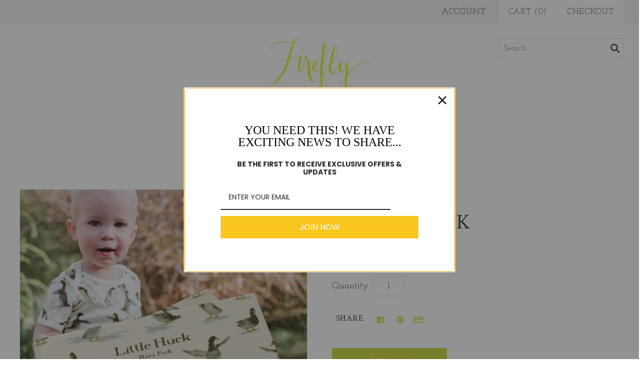

--- FILE ---
content_type: text/html; charset=utf-8
request_url: https://fireflyhome.com/products/little-huck
body_size: 24790
content:
<!doctype html>
<html
  class="
    no-js
    loading
  "
>
<head>

  <meta charset="utf-8">
  <meta http-equiv="X-UA-Compatible" content="IE=edge,chrome=1">

  <title>
    Little Huck

    

    

    
      &#8211; Firefly
    
  </title>

  
    <meta name="description" content="&quot;Little Huck, the water duck, wasn’t like the others...” And so begins Little Huck’s journey of accidentally conquering his fears and becoming who Little Huck was born to be.  With gentle wisdom, author Rory Feek reminds each of us, young or old, to trustin those who love us the most. We catch a glimpse into the world " />
  

  
    <link rel="shortcut icon" href="//fireflyhome.com/cdn/shop/files/Firefly_Logo_32x32.png?v=1719431601" type="image/png" />
  

  <link rel="canonical" href="https://fireflyhome.com/products/little-huck" />
  <meta name="viewport" content="width=device-width,initial-scale=1" />

  <script>window.performance && window.performance.mark && window.performance.mark('shopify.content_for_header.start');</script><meta name="facebook-domain-verification" content="09x73ded8hp5mwcnpk82mxqmtngsgn">
<meta name="google-site-verification" content="kaTh7IrBYHA7fN6wmUerkUJ8UPQSgflBvVWPcy0zD-A">
<meta id="shopify-digital-wallet" name="shopify-digital-wallet" content="/1101512/digital_wallets/dialog">
<meta name="shopify-checkout-api-token" content="b6abdf00e2ccf7c5c82b6e77798d5808">
<meta id="in-context-paypal-metadata" data-shop-id="1101512" data-venmo-supported="false" data-environment="production" data-locale="en_US" data-paypal-v4="true" data-currency="USD">
<link rel="alternate" type="application/json+oembed" href="https://fireflyhome.com/products/little-huck.oembed">
<script async="async" src="/checkouts/internal/preloads.js?locale=en-US"></script>
<link rel="preconnect" href="https://shop.app" crossorigin="anonymous">
<script async="async" src="https://shop.app/checkouts/internal/preloads.js?locale=en-US&shop_id=1101512" crossorigin="anonymous"></script>
<script id="apple-pay-shop-capabilities" type="application/json">{"shopId":1101512,"countryCode":"US","currencyCode":"USD","merchantCapabilities":["supports3DS"],"merchantId":"gid:\/\/shopify\/Shop\/1101512","merchantName":"Firefly","requiredBillingContactFields":["postalAddress","email"],"requiredShippingContactFields":["postalAddress","email"],"shippingType":"shipping","supportedNetworks":["visa","masterCard","amex","discover","elo","jcb"],"total":{"type":"pending","label":"Firefly","amount":"1.00"},"shopifyPaymentsEnabled":true,"supportsSubscriptions":true}</script>
<script id="shopify-features" type="application/json">{"accessToken":"b6abdf00e2ccf7c5c82b6e77798d5808","betas":["rich-media-storefront-analytics"],"domain":"fireflyhome.com","predictiveSearch":true,"shopId":1101512,"locale":"en"}</script>
<script>var Shopify = Shopify || {};
Shopify.shop = "fireflyathome.myshopify.com";
Shopify.locale = "en";
Shopify.currency = {"active":"USD","rate":"1.0"};
Shopify.country = "US";
Shopify.theme = {"name":"Grid with Bold Product Options","id":83416514623,"schema_name":"Grid","schema_version":"4.4.0","theme_store_id":718,"role":"main"};
Shopify.theme.handle = "null";
Shopify.theme.style = {"id":null,"handle":null};
Shopify.cdnHost = "fireflyhome.com/cdn";
Shopify.routes = Shopify.routes || {};
Shopify.routes.root = "/";</script>
<script type="module">!function(o){(o.Shopify=o.Shopify||{}).modules=!0}(window);</script>
<script>!function(o){function n(){var o=[];function n(){o.push(Array.prototype.slice.apply(arguments))}return n.q=o,n}var t=o.Shopify=o.Shopify||{};t.loadFeatures=n(),t.autoloadFeatures=n()}(window);</script>
<script>
  window.ShopifyPay = window.ShopifyPay || {};
  window.ShopifyPay.apiHost = "shop.app\/pay";
  window.ShopifyPay.redirectState = null;
</script>
<script id="shop-js-analytics" type="application/json">{"pageType":"product"}</script>
<script defer="defer" async type="module" src="//fireflyhome.com/cdn/shopifycloud/shop-js/modules/v2/client.init-shop-cart-sync_DlSlHazZ.en.esm.js"></script>
<script defer="defer" async type="module" src="//fireflyhome.com/cdn/shopifycloud/shop-js/modules/v2/chunk.common_D16XZWos.esm.js"></script>
<script type="module">
  await import("//fireflyhome.com/cdn/shopifycloud/shop-js/modules/v2/client.init-shop-cart-sync_DlSlHazZ.en.esm.js");
await import("//fireflyhome.com/cdn/shopifycloud/shop-js/modules/v2/chunk.common_D16XZWos.esm.js");

  window.Shopify.SignInWithShop?.initShopCartSync?.({"fedCMEnabled":true,"windoidEnabled":true});

</script>
<script>
  window.Shopify = window.Shopify || {};
  if (!window.Shopify.featureAssets) window.Shopify.featureAssets = {};
  window.Shopify.featureAssets['shop-js'] = {"shop-cart-sync":["modules/v2/client.shop-cart-sync_DKWYiEUO.en.esm.js","modules/v2/chunk.common_D16XZWos.esm.js"],"init-fed-cm":["modules/v2/client.init-fed-cm_vfPMjZAC.en.esm.js","modules/v2/chunk.common_D16XZWos.esm.js"],"init-shop-email-lookup-coordinator":["modules/v2/client.init-shop-email-lookup-coordinator_CR38P6MB.en.esm.js","modules/v2/chunk.common_D16XZWos.esm.js"],"init-shop-cart-sync":["modules/v2/client.init-shop-cart-sync_DlSlHazZ.en.esm.js","modules/v2/chunk.common_D16XZWos.esm.js"],"shop-cash-offers":["modules/v2/client.shop-cash-offers_CJw4IQ6B.en.esm.js","modules/v2/chunk.common_D16XZWos.esm.js","modules/v2/chunk.modal_UwFWkumu.esm.js"],"shop-toast-manager":["modules/v2/client.shop-toast-manager_BY778Uv6.en.esm.js","modules/v2/chunk.common_D16XZWos.esm.js"],"init-windoid":["modules/v2/client.init-windoid_DVhZdEm3.en.esm.js","modules/v2/chunk.common_D16XZWos.esm.js"],"shop-button":["modules/v2/client.shop-button_D2ZzKUPa.en.esm.js","modules/v2/chunk.common_D16XZWos.esm.js"],"avatar":["modules/v2/client.avatar_BTnouDA3.en.esm.js"],"init-customer-accounts-sign-up":["modules/v2/client.init-customer-accounts-sign-up_CQZUmjGN.en.esm.js","modules/v2/client.shop-login-button_Cu5K-F7X.en.esm.js","modules/v2/chunk.common_D16XZWos.esm.js","modules/v2/chunk.modal_UwFWkumu.esm.js"],"pay-button":["modules/v2/client.pay-button_CcBqbGU7.en.esm.js","modules/v2/chunk.common_D16XZWos.esm.js"],"init-shop-for-new-customer-accounts":["modules/v2/client.init-shop-for-new-customer-accounts_B5DR5JTE.en.esm.js","modules/v2/client.shop-login-button_Cu5K-F7X.en.esm.js","modules/v2/chunk.common_D16XZWos.esm.js","modules/v2/chunk.modal_UwFWkumu.esm.js"],"shop-login-button":["modules/v2/client.shop-login-button_Cu5K-F7X.en.esm.js","modules/v2/chunk.common_D16XZWos.esm.js","modules/v2/chunk.modal_UwFWkumu.esm.js"],"shop-follow-button":["modules/v2/client.shop-follow-button_BX8Slf17.en.esm.js","modules/v2/chunk.common_D16XZWos.esm.js","modules/v2/chunk.modal_UwFWkumu.esm.js"],"init-customer-accounts":["modules/v2/client.init-customer-accounts_DjKkmQ2w.en.esm.js","modules/v2/client.shop-login-button_Cu5K-F7X.en.esm.js","modules/v2/chunk.common_D16XZWos.esm.js","modules/v2/chunk.modal_UwFWkumu.esm.js"],"lead-capture":["modules/v2/client.lead-capture_ChWCg7nV.en.esm.js","modules/v2/chunk.common_D16XZWos.esm.js","modules/v2/chunk.modal_UwFWkumu.esm.js"],"checkout-modal":["modules/v2/client.checkout-modal_DPnpVyv-.en.esm.js","modules/v2/chunk.common_D16XZWos.esm.js","modules/v2/chunk.modal_UwFWkumu.esm.js"],"shop-login":["modules/v2/client.shop-login_leRXJtcZ.en.esm.js","modules/v2/chunk.common_D16XZWos.esm.js","modules/v2/chunk.modal_UwFWkumu.esm.js"],"payment-terms":["modules/v2/client.payment-terms_Bp9K0NXD.en.esm.js","modules/v2/chunk.common_D16XZWos.esm.js","modules/v2/chunk.modal_UwFWkumu.esm.js"]};
</script>
<script>(function() {
  var isLoaded = false;
  function asyncLoad() {
    if (isLoaded) return;
    isLoaded = true;
    var urls = ["\/\/d1liekpayvooaz.cloudfront.net\/apps\/customizery\/customizery.js?shop=fireflyathome.myshopify.com","https:\/\/cdn.nfcube.com\/instafeed-f1fca6ea29ea64b72dca11ddaf94092a.js?shop=fireflyathome.myshopify.com","\/\/cdn.shopify.com\/proxy\/307bf8986dd537b86f6c7b78e66c55e975f1fd88b47469082d4e255770bad807\/storage.googleapis.com\/timesact-resources\/scripts\/timesactV3.js?shop=fireflyathome.myshopify.com\u0026sp-cache-control=cHVibGljLCBtYXgtYWdlPTkwMA"];
    for (var i = 0; i < urls.length; i++) {
      var s = document.createElement('script');
      s.type = 'text/javascript';
      s.async = true;
      s.src = urls[i];
      var x = document.getElementsByTagName('script')[0];
      x.parentNode.insertBefore(s, x);
    }
  };
  if(window.attachEvent) {
    window.attachEvent('onload', asyncLoad);
  } else {
    window.addEventListener('load', asyncLoad, false);
  }
})();</script>
<script id="__st">var __st={"a":1101512,"offset":-18000,"reqid":"ea0e067d-f252-4e66-8dcf-693d452d066e-1768593592","pageurl":"fireflyhome.com\/products\/little-huck","u":"5de7370b9f43","p":"product","rtyp":"product","rid":6997901410367};</script>
<script>window.ShopifyPaypalV4VisibilityTracking = true;</script>
<script id="captcha-bootstrap">!function(){'use strict';const t='contact',e='account',n='new_comment',o=[[t,t],['blogs',n],['comments',n],[t,'customer']],c=[[e,'customer_login'],[e,'guest_login'],[e,'recover_customer_password'],[e,'create_customer']],r=t=>t.map((([t,e])=>`form[action*='/${t}']:not([data-nocaptcha='true']) input[name='form_type'][value='${e}']`)).join(','),a=t=>()=>t?[...document.querySelectorAll(t)].map((t=>t.form)):[];function s(){const t=[...o],e=r(t);return a(e)}const i='password',u='form_key',d=['recaptcha-v3-token','g-recaptcha-response','h-captcha-response',i],f=()=>{try{return window.sessionStorage}catch{return}},m='__shopify_v',_=t=>t.elements[u];function p(t,e,n=!1){try{const o=window.sessionStorage,c=JSON.parse(o.getItem(e)),{data:r}=function(t){const{data:e,action:n}=t;return t[m]||n?{data:e,action:n}:{data:t,action:n}}(c);for(const[e,n]of Object.entries(r))t.elements[e]&&(t.elements[e].value=n);n&&o.removeItem(e)}catch(o){console.error('form repopulation failed',{error:o})}}const l='form_type',E='cptcha';function T(t){t.dataset[E]=!0}const w=window,h=w.document,L='Shopify',v='ce_forms',y='captcha';let A=!1;((t,e)=>{const n=(g='f06e6c50-85a8-45c8-87d0-21a2b65856fe',I='https://cdn.shopify.com/shopifycloud/storefront-forms-hcaptcha/ce_storefront_forms_captcha_hcaptcha.v1.5.2.iife.js',D={infoText:'Protected by hCaptcha',privacyText:'Privacy',termsText:'Terms'},(t,e,n)=>{const o=w[L][v],c=o.bindForm;if(c)return c(t,g,e,D).then(n);var r;o.q.push([[t,g,e,D],n]),r=I,A||(h.body.append(Object.assign(h.createElement('script'),{id:'captcha-provider',async:!0,src:r})),A=!0)});var g,I,D;w[L]=w[L]||{},w[L][v]=w[L][v]||{},w[L][v].q=[],w[L][y]=w[L][y]||{},w[L][y].protect=function(t,e){n(t,void 0,e),T(t)},Object.freeze(w[L][y]),function(t,e,n,w,h,L){const[v,y,A,g]=function(t,e,n){const i=e?o:[],u=t?c:[],d=[...i,...u],f=r(d),m=r(i),_=r(d.filter((([t,e])=>n.includes(e))));return[a(f),a(m),a(_),s()]}(w,h,L),I=t=>{const e=t.target;return e instanceof HTMLFormElement?e:e&&e.form},D=t=>v().includes(t);t.addEventListener('submit',(t=>{const e=I(t);if(!e)return;const n=D(e)&&!e.dataset.hcaptchaBound&&!e.dataset.recaptchaBound,o=_(e),c=g().includes(e)&&(!o||!o.value);(n||c)&&t.preventDefault(),c&&!n&&(function(t){try{if(!f())return;!function(t){const e=f();if(!e)return;const n=_(t);if(!n)return;const o=n.value;o&&e.removeItem(o)}(t);const e=Array.from(Array(32),(()=>Math.random().toString(36)[2])).join('');!function(t,e){_(t)||t.append(Object.assign(document.createElement('input'),{type:'hidden',name:u})),t.elements[u].value=e}(t,e),function(t,e){const n=f();if(!n)return;const o=[...t.querySelectorAll(`input[type='${i}']`)].map((({name:t})=>t)),c=[...d,...o],r={};for(const[a,s]of new FormData(t).entries())c.includes(a)||(r[a]=s);n.setItem(e,JSON.stringify({[m]:1,action:t.action,data:r}))}(t,e)}catch(e){console.error('failed to persist form',e)}}(e),e.submit())}));const S=(t,e)=>{t&&!t.dataset[E]&&(n(t,e.some((e=>e===t))),T(t))};for(const o of['focusin','change'])t.addEventListener(o,(t=>{const e=I(t);D(e)&&S(e,y())}));const B=e.get('form_key'),M=e.get(l),P=B&&M;t.addEventListener('DOMContentLoaded',(()=>{const t=y();if(P)for(const e of t)e.elements[l].value===M&&p(e,B);[...new Set([...A(),...v().filter((t=>'true'===t.dataset.shopifyCaptcha))])].forEach((e=>S(e,t)))}))}(h,new URLSearchParams(w.location.search),n,t,e,['guest_login'])})(!0,!0)}();</script>
<script integrity="sha256-4kQ18oKyAcykRKYeNunJcIwy7WH5gtpwJnB7kiuLZ1E=" data-source-attribution="shopify.loadfeatures" defer="defer" src="//fireflyhome.com/cdn/shopifycloud/storefront/assets/storefront/load_feature-a0a9edcb.js" crossorigin="anonymous"></script>
<script crossorigin="anonymous" defer="defer" src="//fireflyhome.com/cdn/shopifycloud/storefront/assets/shopify_pay/storefront-65b4c6d7.js?v=20250812"></script>
<script data-source-attribution="shopify.dynamic_checkout.dynamic.init">var Shopify=Shopify||{};Shopify.PaymentButton=Shopify.PaymentButton||{isStorefrontPortableWallets:!0,init:function(){window.Shopify.PaymentButton.init=function(){};var t=document.createElement("script");t.src="https://fireflyhome.com/cdn/shopifycloud/portable-wallets/latest/portable-wallets.en.js",t.type="module",document.head.appendChild(t)}};
</script>
<script data-source-attribution="shopify.dynamic_checkout.buyer_consent">
  function portableWalletsHideBuyerConsent(e){var t=document.getElementById("shopify-buyer-consent"),n=document.getElementById("shopify-subscription-policy-button");t&&n&&(t.classList.add("hidden"),t.setAttribute("aria-hidden","true"),n.removeEventListener("click",e))}function portableWalletsShowBuyerConsent(e){var t=document.getElementById("shopify-buyer-consent"),n=document.getElementById("shopify-subscription-policy-button");t&&n&&(t.classList.remove("hidden"),t.removeAttribute("aria-hidden"),n.addEventListener("click",e))}window.Shopify?.PaymentButton&&(window.Shopify.PaymentButton.hideBuyerConsent=portableWalletsHideBuyerConsent,window.Shopify.PaymentButton.showBuyerConsent=portableWalletsShowBuyerConsent);
</script>
<script data-source-attribution="shopify.dynamic_checkout.cart.bootstrap">document.addEventListener("DOMContentLoaded",(function(){function t(){return document.querySelector("shopify-accelerated-checkout-cart, shopify-accelerated-checkout")}if(t())Shopify.PaymentButton.init();else{new MutationObserver((function(e,n){t()&&(Shopify.PaymentButton.init(),n.disconnect())})).observe(document.body,{childList:!0,subtree:!0})}}));
</script>
<link id="shopify-accelerated-checkout-styles" rel="stylesheet" media="screen" href="https://fireflyhome.com/cdn/shopifycloud/portable-wallets/latest/accelerated-checkout-backwards-compat.css" crossorigin="anonymous">
<style id="shopify-accelerated-checkout-cart">
        #shopify-buyer-consent {
  margin-top: 1em;
  display: inline-block;
  width: 100%;
}

#shopify-buyer-consent.hidden {
  display: none;
}

#shopify-subscription-policy-button {
  background: none;
  border: none;
  padding: 0;
  text-decoration: underline;
  font-size: inherit;
  cursor: pointer;
}

#shopify-subscription-policy-button::before {
  box-shadow: none;
}

      </style>

<script>window.performance && window.performance.mark && window.performance.mark('shopify.content_for_header.end');</script>

<script>
    window.BOLD = window.BOLD || {};
        window.BOLD.options = window.BOLD.options || {};
        window.BOLD.options.settings = window.BOLD.options.settings || {};
        window.BOLD.options.settings.v1_variant_mode = window.BOLD.options.settings.v1_variant_mode || true;
        window.BOLD.options.settings.hybrid_fix_auto_insert_inputs =
        window.BOLD.options.settings.hybrid_fix_auto_insert_inputs || true;
</script>

<script>window.BOLD = window.BOLD || {};
    window.BOLD.common = window.BOLD.common || {};
    window.BOLD.common.Shopify = window.BOLD.common.Shopify || {};
    window.BOLD.common.Shopify.shop = {
      domain: 'fireflyhome.com',
      permanent_domain: 'fireflyathome.myshopify.com',
      url: 'https://fireflyhome.com',
      secure_url: 'https://fireflyhome.com',
      money_format: "${{amount}}",
      currency: "USD"
    };
    window.BOLD.common.Shopify.customer = {
      id: null,
      tags: null,
    };
    window.BOLD.common.Shopify.cart = {"note":null,"attributes":{},"original_total_price":0,"total_price":0,"total_discount":0,"total_weight":0.0,"item_count":0,"items":[],"requires_shipping":false,"currency":"USD","items_subtotal_price":0,"cart_level_discount_applications":[],"checkout_charge_amount":0};
    window.BOLD.common.template = 'product';window.BOLD.common.Shopify.formatMoney = function(money, format) {
        function n(t, e) {
            return "undefined" == typeof t ? e : t
        }
        function r(t, e, r, i) {
            if (e = n(e, 2),
                r = n(r, ","),
                i = n(i, "."),
            isNaN(t) || null == t)
                return 0;
            t = (t / 100).toFixed(e);
            var o = t.split(".")
                , a = o[0].replace(/(\d)(?=(\d\d\d)+(?!\d))/g, "$1" + r)
                , s = o[1] ? i + o[1] : "";
            return a + s
        }
        "string" == typeof money && (money = money.replace(".", ""));
        var i = ""
            , o = /\{\{\s*(\w+)\s*\}\}/
            , a = format || window.BOLD.common.Shopify.shop.money_format || window.Shopify.money_format || "$ {{ amount }}";
        switch (a.match(o)[1]) {
            case "amount":
                i = r(money, 2, ",", ".");
                break;
            case "amount_no_decimals":
                i = r(money, 0, ",", ".");
                break;
            case "amount_with_comma_separator":
                i = r(money, 2, ".", ",");
                break;
            case "amount_no_decimals_with_comma_separator":
                i = r(money, 0, ".", ",");
                break;
            case "amount_with_space_separator":
                i = r(money, 2, " ", ",");
                break;
            case "amount_no_decimals_with_space_separator":
                i = r(money, 0, " ", ",");
                break;
            case "amount_with_apostrophe_separator":
                i = r(money, 2, "'", ".");
                break;
        }
        return a.replace(o, i);
    };
    window.BOLD.common.Shopify.saveProduct = function (handle, product) {
      if (typeof handle === 'string' && typeof window.BOLD.common.Shopify.products[handle] === 'undefined') {
        if (typeof product === 'number') {
          window.BOLD.common.Shopify.handles[product] = handle;
          product = { id: product };
        }
        window.BOLD.common.Shopify.products[handle] = product;
      }
    };
    window.BOLD.common.Shopify.saveVariant = function (variant_id, variant) {
      if (typeof variant_id === 'number' && typeof window.BOLD.common.Shopify.variants[variant_id] === 'undefined') {
        window.BOLD.common.Shopify.variants[variant_id] = variant;
      }
    };window.BOLD.common.Shopify.products = window.BOLD.common.Shopify.products || {};
    window.BOLD.common.Shopify.variants = window.BOLD.common.Shopify.variants || {};
    window.BOLD.common.Shopify.handles = window.BOLD.common.Shopify.handles || {};window.BOLD.common.Shopify.handle = "little-huck"
window.BOLD.common.Shopify.saveProduct("little-huck", 6997901410367);window.BOLD.common.Shopify.saveVariant(39779989454911, { product_id: 6997901410367, product_handle: "little-huck", price: 2199, group_id: '', csp_metafield: {}});window.BOLD.apps_installed = {"Product Options":2} || {};window.BOLD.common.Shopify.metafields = window.BOLD.common.Shopify.metafields || {};window.BOLD.common.Shopify.metafields["bold_rp"] = {};window.BOLD.common.Shopify.metafields["bold_csp_defaults"] = {};window.BOLD.common.cacheParams = window.BOLD.common.cacheParams || {};
</script>

<script>
    window.BOLD.common.cacheParams.options = 1768332292;
</script>
<link href="//fireflyhome.com/cdn/shop/t/14/assets/bold-options.css?v=123160307633435409531607985827" rel="stylesheet" type="text/css" media="all" />
<script defer src="https://options.shopapps.site/js/options.js"></script>
  
  















<meta property="og:site_name" content="Firefly">
<meta property="og:url" content="https://fireflyhome.com/products/little-huck">
<meta property="og:title" content="Little Huck">
<meta property="og:type" content="website">
<meta property="og:description" content="&quot;Little Huck, the water duck, wasn’t like the others...” And so begins Little Huck’s journey of accidentally conquering his fears and becoming who Little Huck was born to be.  With gentle wisdom, author Rory Feek reminds each of us, young or old, to trustin those who love us the most. We catch a glimpse into the world ">




    
    
    

    
    
    <meta
      property="og:image"
      content="https://fireflyhome.com/cdn/shop/products/Little_Huck_Book_1200x1153.png?v=1661446602"
    />
    <meta
      property="og:image:secure_url"
      content="https://fireflyhome.com/cdn/shop/products/Little_Huck_Book_1200x1153.png?v=1661446602"
    />
    <meta property="og:image:width" content="1200" />
    <meta property="og:image:height" content="1153" />
    <meta property="og:image:alt" content="Little Huck" />
  
















<meta name="twitter:title" content="Little Huck">
<meta name="twitter:description" content="&quot;Little Huck, the water duck, wasn’t like the others...” And so begins Little Huck’s journey of accidentally conquering his fears and becoming who Little Huck was born to be.  With gentle wisdom, author Rory Feek reminds each of us, young or old, to trustin those who love us the most. We catch a glimpse into the world ">


    
    
    
      
      
      <meta name="twitter:card" content="summary_large_image">
    
    
    <meta
      property="twitter:image"
      content="https://fireflyhome.com/cdn/shop/products/Little_Huck_Book_1200x600_crop_center.png?v=1661446602"
    />
    <meta property="twitter:image:width" content="1200" />
    <meta property="twitter:image:height" content="600" />
    <meta property="twitter:image:alt" content="Little Huck" />
  



  <!-- Theme CSS -->
  <link href="//fireflyhome.com/cdn/shop/t/14/assets/theme.scss.css?v=63609928062453004941759259971" rel="stylesheet" type="text/css" media="all" />

  

  <!-- Third Party JS Libraries -->
  <script src="//fireflyhome.com/cdn/shop/t/14/assets/modernizr-2.8.2.min.js?v=38612161053245547031607985831" type="text/javascript"></script>

  <!-- Theme object -->
  <script>
  var Theme = {};
  Theme.version = "4.4.0";

  Theme.currency = 'USD';
  Theme.defaultCurrency = 'USD';
  Theme.moneyFormat = "${{amount}}";
  Theme.moneyFormatCurrency = "${{amount}} USD";

  Theme.pleaseSelectText = "Please Select";

  Theme.addToCartSuccess = "**product** has been successfully added to your **cart_link**. Feel free to **continue_link** or **checkout_link**.";

  

  Theme.shippingCalculator = true;
  Theme.shippingButton = "Calculate shipping";
  Theme.shippingDisabled = "Calculating...";

  

  Theme.shippingCalcErrorMessage = "Error: zip / postal code **error_message**";
  Theme.shippingCalcMultiRates = "There are **number_of_rates** shipping rates available for **address**, starting at **rate**.";
  Theme.shippingCalcOneRate = "There is one shipping rate available for **address**.";
  Theme.shippingCalcNoRates = "We do not ship to this destination.";
  Theme.shippingCalcRateValues = "**rate_title** at **rate**";

  
</script>


  <script>
    window.products = {};
  </script>

<!-- BEGIN app block: shopify://apps/vify-gift-cards/blocks/gift-card-issue/43d9e0cc-139a-4d15-b0b8-63f2863afb32 --><script>
  
  var jsProduct = {"id":6997901410367,"title":"Little Huck","handle":"little-huck","description":"\u003cp\u003e\u003cmeta charset=\"utf-8\"\u003e\u003cspan\u003e\"Little Huck, the water duck, wasn’t like the others...” And so begins Little Huck’s journey of accidentally conquering his fears and becoming who Little Huck was born to be.  With gentle wisdom, author Rory Feek reminds each of us, young or old, to trustin those who love us the most.\u003c\/span\u003e\u003c\/p\u003e\n\u003cp\u003eWe catch a glimpse into the world of Little Huck through inspiring, watercolor illustrations by Haley Hunt.\u003c\/p\u003e","published_at":"2024-10-20T11:16:57-04:00","created_at":"2022-08-25T12:56:41-04:00","vendor":"Milkbarn","type":"Children's Books","tags":["Books"],"price":2199,"price_min":2199,"price_max":2199,"available":true,"price_varies":false,"compare_at_price":null,"compare_at_price_min":0,"compare_at_price_max":0,"compare_at_price_varies":false,"variants":[{"id":39779989454911,"title":"Default Title","option1":"Default Title","option2":null,"option3":null,"sku":"80003","requires_shipping":true,"taxable":true,"featured_image":null,"available":true,"name":"Little Huck","public_title":null,"options":["Default Title"],"price":2199,"weight":0,"compare_at_price":null,"inventory_quantity":7,"inventory_management":"shopify","inventory_policy":"deny","barcode":"9781953869036","requires_selling_plan":false,"selling_plan_allocations":[]}],"images":["\/\/fireflyhome.com\/cdn\/shop\/products\/Little_Huck_Book.png?v=1661446602"],"featured_image":"\/\/fireflyhome.com\/cdn\/shop\/products\/Little_Huck_Book.png?v=1661446602","options":["Title"],"media":[{"alt":null,"id":22245312725055,"position":1,"preview_image":{"aspect_ratio":1.041,"height":1078,"width":1122,"src":"\/\/fireflyhome.com\/cdn\/shop\/products\/Little_Huck_Book.png?v=1661446602"},"aspect_ratio":1.041,"height":1078,"media_type":"image","src":"\/\/fireflyhome.com\/cdn\/shop\/products\/Little_Huck_Book.png?v=1661446602","width":1122}],"requires_selling_plan":false,"selling_plan_groups":[],"content":"\u003cp\u003e\u003cmeta charset=\"utf-8\"\u003e\u003cspan\u003e\"Little Huck, the water duck, wasn’t like the others...” And so begins Little Huck’s journey of accidentally conquering his fears and becoming who Little Huck was born to be.  With gentle wisdom, author Rory Feek reminds each of us, young or old, to trustin those who love us the most.\u003c\/span\u003e\u003c\/p\u003e\n\u003cp\u003eWe catch a glimpse into the world of Little Huck through inspiring, watercolor illustrations by Haley Hunt.\u003c\/p\u003e"}  
  
  if (window.jsProduct && window.jsProduct.type == 'Vify Gift Card') {
    let nativeSections = document.querySelectorAll('[id*="shopify-section-template"][id*="__main"]');
    nativeSections.forEach(node => {
      node.style.display = 'none'
    });
  }
  var jsVariants = [];
  
        jsVariants.push({
      ...{"id":39779989454911,"title":"Default Title","option1":"Default Title","option2":null,"option3":null,"sku":"80003","requires_shipping":true,"taxable":true,"featured_image":null,"available":true,"name":"Little Huck","public_title":null,"options":["Default Title"],"price":2199,"weight":0,"compare_at_price":null,"inventory_quantity":7,"inventory_management":"shopify","inventory_policy":"deny","barcode":"9781953869036","requires_selling_plan":false,"selling_plan_allocations":[]},
      price_formatted: `$21.99`,
      price_formatted_example: `$0.00`
    })
  
  if (jsProduct) {
    jsProduct.variants = jsVariants
    
    
    
      // jsProduct.currencySymbol = shop_symbol
    

    window.vifyProduct = jsProduct
  }

  // page product native shopify
    if('product' !== 'product' || jsProduct.tags[jsProduct.tags.length - 1] !== 'Vify Gift Card (Do Not Delete)') {
      const time  = setInterval(() => {
        const elements = document.querySelectorAll('[id*="shopify-section-template"][id*="__main"]')
        if (elements.length > 0) {
          elements.forEach(element => {
            if(element.style.visibility === "hidden") {
              element.style.visibility = "visible"
              element.style.minHeight = "auto"
              } else if (element.style.visibility = "visible") {
                clearInterval(time)
              }
          })
        }

        if(`https://${window.location.host}/` === document.URL) {
        clearInterval(time)
        window.onload = () => {
          const elements = document.querySelectorAll('[id*="shopify-section-template"][id*="__main"]')
          if (elements.length > 0) {
            elements.forEach(element => {
              if(element.style.visibility === "hidden") {
                element.style.visibility = "visible"
                element.style.minHeight = "auto"
                } else if (element.style.visibility = "visible") {
                  clearInterval(time)
                }
            })
          }
        }
      }
      }, 100)
    }
</script>

<div id="vify-gift-card"></div>

<!-- END app block --><script src="https://cdn.shopify.com/extensions/019b7374-6267-7be7-9c45-010f8e441080/vify-giftcard-191/assets/vify-gift-card.min.js" type="text/javascript" defer="defer"></script>
<script src="https://cdn.shopify.com/extensions/019b8d54-2388-79d8-becc-d32a3afe2c7a/omnisend-50/assets/omnisend-in-shop.js" type="text/javascript" defer="defer"></script>
<link href="https://monorail-edge.shopifysvc.com" rel="dns-prefetch">
<script>(function(){if ("sendBeacon" in navigator && "performance" in window) {try {var session_token_from_headers = performance.getEntriesByType('navigation')[0].serverTiming.find(x => x.name == '_s').description;} catch {var session_token_from_headers = undefined;}var session_cookie_matches = document.cookie.match(/_shopify_s=([^;]*)/);var session_token_from_cookie = session_cookie_matches && session_cookie_matches.length === 2 ? session_cookie_matches[1] : "";var session_token = session_token_from_headers || session_token_from_cookie || "";function handle_abandonment_event(e) {var entries = performance.getEntries().filter(function(entry) {return /monorail-edge.shopifysvc.com/.test(entry.name);});if (!window.abandonment_tracked && entries.length === 0) {window.abandonment_tracked = true;var currentMs = Date.now();var navigation_start = performance.timing.navigationStart;var payload = {shop_id: 1101512,url: window.location.href,navigation_start,duration: currentMs - navigation_start,session_token,page_type: "product"};window.navigator.sendBeacon("https://monorail-edge.shopifysvc.com/v1/produce", JSON.stringify({schema_id: "online_store_buyer_site_abandonment/1.1",payload: payload,metadata: {event_created_at_ms: currentMs,event_sent_at_ms: currentMs}}));}}window.addEventListener('pagehide', handle_abandonment_event);}}());</script>
<script id="web-pixels-manager-setup">(function e(e,d,r,n,o){if(void 0===o&&(o={}),!Boolean(null===(a=null===(i=window.Shopify)||void 0===i?void 0:i.analytics)||void 0===a?void 0:a.replayQueue)){var i,a;window.Shopify=window.Shopify||{};var t=window.Shopify;t.analytics=t.analytics||{};var s=t.analytics;s.replayQueue=[],s.publish=function(e,d,r){return s.replayQueue.push([e,d,r]),!0};try{self.performance.mark("wpm:start")}catch(e){}var l=function(){var e={modern:/Edge?\/(1{2}[4-9]|1[2-9]\d|[2-9]\d{2}|\d{4,})\.\d+(\.\d+|)|Firefox\/(1{2}[4-9]|1[2-9]\d|[2-9]\d{2}|\d{4,})\.\d+(\.\d+|)|Chrom(ium|e)\/(9{2}|\d{3,})\.\d+(\.\d+|)|(Maci|X1{2}).+ Version\/(15\.\d+|(1[6-9]|[2-9]\d|\d{3,})\.\d+)([,.]\d+|)( \(\w+\)|)( Mobile\/\w+|) Safari\/|Chrome.+OPR\/(9{2}|\d{3,})\.\d+\.\d+|(CPU[ +]OS|iPhone[ +]OS|CPU[ +]iPhone|CPU IPhone OS|CPU iPad OS)[ +]+(15[._]\d+|(1[6-9]|[2-9]\d|\d{3,})[._]\d+)([._]\d+|)|Android:?[ /-](13[3-9]|1[4-9]\d|[2-9]\d{2}|\d{4,})(\.\d+|)(\.\d+|)|Android.+Firefox\/(13[5-9]|1[4-9]\d|[2-9]\d{2}|\d{4,})\.\d+(\.\d+|)|Android.+Chrom(ium|e)\/(13[3-9]|1[4-9]\d|[2-9]\d{2}|\d{4,})\.\d+(\.\d+|)|SamsungBrowser\/([2-9]\d|\d{3,})\.\d+/,legacy:/Edge?\/(1[6-9]|[2-9]\d|\d{3,})\.\d+(\.\d+|)|Firefox\/(5[4-9]|[6-9]\d|\d{3,})\.\d+(\.\d+|)|Chrom(ium|e)\/(5[1-9]|[6-9]\d|\d{3,})\.\d+(\.\d+|)([\d.]+$|.*Safari\/(?![\d.]+ Edge\/[\d.]+$))|(Maci|X1{2}).+ Version\/(10\.\d+|(1[1-9]|[2-9]\d|\d{3,})\.\d+)([,.]\d+|)( \(\w+\)|)( Mobile\/\w+|) Safari\/|Chrome.+OPR\/(3[89]|[4-9]\d|\d{3,})\.\d+\.\d+|(CPU[ +]OS|iPhone[ +]OS|CPU[ +]iPhone|CPU IPhone OS|CPU iPad OS)[ +]+(10[._]\d+|(1[1-9]|[2-9]\d|\d{3,})[._]\d+)([._]\d+|)|Android:?[ /-](13[3-9]|1[4-9]\d|[2-9]\d{2}|\d{4,})(\.\d+|)(\.\d+|)|Mobile Safari.+OPR\/([89]\d|\d{3,})\.\d+\.\d+|Android.+Firefox\/(13[5-9]|1[4-9]\d|[2-9]\d{2}|\d{4,})\.\d+(\.\d+|)|Android.+Chrom(ium|e)\/(13[3-9]|1[4-9]\d|[2-9]\d{2}|\d{4,})\.\d+(\.\d+|)|Android.+(UC? ?Browser|UCWEB|U3)[ /]?(15\.([5-9]|\d{2,})|(1[6-9]|[2-9]\d|\d{3,})\.\d+)\.\d+|SamsungBrowser\/(5\.\d+|([6-9]|\d{2,})\.\d+)|Android.+MQ{2}Browser\/(14(\.(9|\d{2,})|)|(1[5-9]|[2-9]\d|\d{3,})(\.\d+|))(\.\d+|)|K[Aa][Ii]OS\/(3\.\d+|([4-9]|\d{2,})\.\d+)(\.\d+|)/},d=e.modern,r=e.legacy,n=navigator.userAgent;return n.match(d)?"modern":n.match(r)?"legacy":"unknown"}(),u="modern"===l?"modern":"legacy",c=(null!=n?n:{modern:"",legacy:""})[u],f=function(e){return[e.baseUrl,"/wpm","/b",e.hashVersion,"modern"===e.buildTarget?"m":"l",".js"].join("")}({baseUrl:d,hashVersion:r,buildTarget:u}),m=function(e){var d=e.version,r=e.bundleTarget,n=e.surface,o=e.pageUrl,i=e.monorailEndpoint;return{emit:function(e){var a=e.status,t=e.errorMsg,s=(new Date).getTime(),l=JSON.stringify({metadata:{event_sent_at_ms:s},events:[{schema_id:"web_pixels_manager_load/3.1",payload:{version:d,bundle_target:r,page_url:o,status:a,surface:n,error_msg:t},metadata:{event_created_at_ms:s}}]});if(!i)return console&&console.warn&&console.warn("[Web Pixels Manager] No Monorail endpoint provided, skipping logging."),!1;try{return self.navigator.sendBeacon.bind(self.navigator)(i,l)}catch(e){}var u=new XMLHttpRequest;try{return u.open("POST",i,!0),u.setRequestHeader("Content-Type","text/plain"),u.send(l),!0}catch(e){return console&&console.warn&&console.warn("[Web Pixels Manager] Got an unhandled error while logging to Monorail."),!1}}}}({version:r,bundleTarget:l,surface:e.surface,pageUrl:self.location.href,monorailEndpoint:e.monorailEndpoint});try{o.browserTarget=l,function(e){var d=e.src,r=e.async,n=void 0===r||r,o=e.onload,i=e.onerror,a=e.sri,t=e.scriptDataAttributes,s=void 0===t?{}:t,l=document.createElement("script"),u=document.querySelector("head"),c=document.querySelector("body");if(l.async=n,l.src=d,a&&(l.integrity=a,l.crossOrigin="anonymous"),s)for(var f in s)if(Object.prototype.hasOwnProperty.call(s,f))try{l.dataset[f]=s[f]}catch(e){}if(o&&l.addEventListener("load",o),i&&l.addEventListener("error",i),u)u.appendChild(l);else{if(!c)throw new Error("Did not find a head or body element to append the script");c.appendChild(l)}}({src:f,async:!0,onload:function(){if(!function(){var e,d;return Boolean(null===(d=null===(e=window.Shopify)||void 0===e?void 0:e.analytics)||void 0===d?void 0:d.initialized)}()){var d=window.webPixelsManager.init(e)||void 0;if(d){var r=window.Shopify.analytics;r.replayQueue.forEach((function(e){var r=e[0],n=e[1],o=e[2];d.publishCustomEvent(r,n,o)})),r.replayQueue=[],r.publish=d.publishCustomEvent,r.visitor=d.visitor,r.initialized=!0}}},onerror:function(){return m.emit({status:"failed",errorMsg:"".concat(f," has failed to load")})},sri:function(e){var d=/^sha384-[A-Za-z0-9+/=]+$/;return"string"==typeof e&&d.test(e)}(c)?c:"",scriptDataAttributes:o}),m.emit({status:"loading"})}catch(e){m.emit({status:"failed",errorMsg:(null==e?void 0:e.message)||"Unknown error"})}}})({shopId: 1101512,storefrontBaseUrl: "https://fireflyhome.com",extensionsBaseUrl: "https://extensions.shopifycdn.com/cdn/shopifycloud/web-pixels-manager",monorailEndpoint: "https://monorail-edge.shopifysvc.com/unstable/produce_batch",surface: "storefront-renderer",enabledBetaFlags: ["2dca8a86"],webPixelsConfigList: [{"id":"379125823","configuration":"{\"config\":\"{\\\"pixel_id\\\":\\\"G-2L44QEFY2G\\\",\\\"target_country\\\":\\\"US\\\",\\\"gtag_events\\\":[{\\\"type\\\":\\\"begin_checkout\\\",\\\"action_label\\\":\\\"G-2L44QEFY2G\\\"},{\\\"type\\\":\\\"search\\\",\\\"action_label\\\":\\\"G-2L44QEFY2G\\\"},{\\\"type\\\":\\\"view_item\\\",\\\"action_label\\\":[\\\"G-2L44QEFY2G\\\",\\\"MC-F96034QYG9\\\"]},{\\\"type\\\":\\\"purchase\\\",\\\"action_label\\\":[\\\"G-2L44QEFY2G\\\",\\\"MC-F96034QYG9\\\"]},{\\\"type\\\":\\\"page_view\\\",\\\"action_label\\\":[\\\"G-2L44QEFY2G\\\",\\\"MC-F96034QYG9\\\"]},{\\\"type\\\":\\\"add_payment_info\\\",\\\"action_label\\\":\\\"G-2L44QEFY2G\\\"},{\\\"type\\\":\\\"add_to_cart\\\",\\\"action_label\\\":\\\"G-2L44QEFY2G\\\"}],\\\"enable_monitoring_mode\\\":false}\"}","eventPayloadVersion":"v1","runtimeContext":"OPEN","scriptVersion":"b2a88bafab3e21179ed38636efcd8a93","type":"APP","apiClientId":1780363,"privacyPurposes":[],"dataSharingAdjustments":{"protectedCustomerApprovalScopes":["read_customer_address","read_customer_email","read_customer_name","read_customer_personal_data","read_customer_phone"]}},{"id":"136544319","configuration":"{\"apiURL\":\"https:\/\/api.omnisend.com\",\"appURL\":\"https:\/\/app.omnisend.com\",\"brandID\":\"611ec114fc7159001c4bda0b\",\"trackingURL\":\"https:\/\/wt.omnisendlink.com\"}","eventPayloadVersion":"v1","runtimeContext":"STRICT","scriptVersion":"aa9feb15e63a302383aa48b053211bbb","type":"APP","apiClientId":186001,"privacyPurposes":["ANALYTICS","MARKETING","SALE_OF_DATA"],"dataSharingAdjustments":{"protectedCustomerApprovalScopes":["read_customer_address","read_customer_email","read_customer_name","read_customer_personal_data","read_customer_phone"]}},{"id":"92995647","configuration":"{\"pixel_id\":\"161493499447033\",\"pixel_type\":\"facebook_pixel\",\"metaapp_system_user_token\":\"-\"}","eventPayloadVersion":"v1","runtimeContext":"OPEN","scriptVersion":"ca16bc87fe92b6042fbaa3acc2fbdaa6","type":"APP","apiClientId":2329312,"privacyPurposes":["ANALYTICS","MARKETING","SALE_OF_DATA"],"dataSharingAdjustments":{"protectedCustomerApprovalScopes":["read_customer_address","read_customer_email","read_customer_name","read_customer_personal_data","read_customer_phone"]}},{"id":"15827007","configuration":"{\"pid\":\"MEABo9aDAYEVUteZSVbjtvRxmQ+uqYAuA\\\/+znDZlp0U=\"}","eventPayloadVersion":"v1","runtimeContext":"STRICT","scriptVersion":"04306dedabeddadf854cdadeaf48c82c","type":"APP","apiClientId":31271321601,"privacyPurposes":["ANALYTICS","MARKETING","SALE_OF_DATA"],"dataSharingAdjustments":{"protectedCustomerApprovalScopes":["read_customer_address","read_customer_email","read_customer_name","read_customer_personal_data","read_customer_phone"]}},{"id":"79331391","eventPayloadVersion":"v1","runtimeContext":"LAX","scriptVersion":"1","type":"CUSTOM","privacyPurposes":["ANALYTICS"],"name":"Google Analytics tag (migrated)"},{"id":"shopify-app-pixel","configuration":"{}","eventPayloadVersion":"v1","runtimeContext":"STRICT","scriptVersion":"0450","apiClientId":"shopify-pixel","type":"APP","privacyPurposes":["ANALYTICS","MARKETING"]},{"id":"shopify-custom-pixel","eventPayloadVersion":"v1","runtimeContext":"LAX","scriptVersion":"0450","apiClientId":"shopify-pixel","type":"CUSTOM","privacyPurposes":["ANALYTICS","MARKETING"]}],isMerchantRequest: false,initData: {"shop":{"name":"Firefly","paymentSettings":{"currencyCode":"USD"},"myshopifyDomain":"fireflyathome.myshopify.com","countryCode":"US","storefrontUrl":"https:\/\/fireflyhome.com"},"customer":null,"cart":null,"checkout":null,"productVariants":[{"price":{"amount":21.99,"currencyCode":"USD"},"product":{"title":"Little Huck","vendor":"Milkbarn","id":"6997901410367","untranslatedTitle":"Little Huck","url":"\/products\/little-huck","type":"Children's Books"},"id":"39779989454911","image":{"src":"\/\/fireflyhome.com\/cdn\/shop\/products\/Little_Huck_Book.png?v=1661446602"},"sku":"80003","title":"Default Title","untranslatedTitle":"Default Title"}],"purchasingCompany":null},},"https://fireflyhome.com/cdn","fcfee988w5aeb613cpc8e4bc33m6693e112",{"modern":"","legacy":""},{"shopId":"1101512","storefrontBaseUrl":"https:\/\/fireflyhome.com","extensionBaseUrl":"https:\/\/extensions.shopifycdn.com\/cdn\/shopifycloud\/web-pixels-manager","surface":"storefront-renderer","enabledBetaFlags":"[\"2dca8a86\"]","isMerchantRequest":"false","hashVersion":"fcfee988w5aeb613cpc8e4bc33m6693e112","publish":"custom","events":"[[\"page_viewed\",{}],[\"product_viewed\",{\"productVariant\":{\"price\":{\"amount\":21.99,\"currencyCode\":\"USD\"},\"product\":{\"title\":\"Little Huck\",\"vendor\":\"Milkbarn\",\"id\":\"6997901410367\",\"untranslatedTitle\":\"Little Huck\",\"url\":\"\/products\/little-huck\",\"type\":\"Children's Books\"},\"id\":\"39779989454911\",\"image\":{\"src\":\"\/\/fireflyhome.com\/cdn\/shop\/products\/Little_Huck_Book.png?v=1661446602\"},\"sku\":\"80003\",\"title\":\"Default Title\",\"untranslatedTitle\":\"Default Title\"}}]]"});</script><script>
  window.ShopifyAnalytics = window.ShopifyAnalytics || {};
  window.ShopifyAnalytics.meta = window.ShopifyAnalytics.meta || {};
  window.ShopifyAnalytics.meta.currency = 'USD';
  var meta = {"product":{"id":6997901410367,"gid":"gid:\/\/shopify\/Product\/6997901410367","vendor":"Milkbarn","type":"Children's Books","handle":"little-huck","variants":[{"id":39779989454911,"price":2199,"name":"Little Huck","public_title":null,"sku":"80003"}],"remote":false},"page":{"pageType":"product","resourceType":"product","resourceId":6997901410367,"requestId":"ea0e067d-f252-4e66-8dcf-693d452d066e-1768593592"}};
  for (var attr in meta) {
    window.ShopifyAnalytics.meta[attr] = meta[attr];
  }
</script>
<script class="analytics">
  (function () {
    var customDocumentWrite = function(content) {
      var jquery = null;

      if (window.jQuery) {
        jquery = window.jQuery;
      } else if (window.Checkout && window.Checkout.$) {
        jquery = window.Checkout.$;
      }

      if (jquery) {
        jquery('body').append(content);
      }
    };

    var hasLoggedConversion = function(token) {
      if (token) {
        return document.cookie.indexOf('loggedConversion=' + token) !== -1;
      }
      return false;
    }

    var setCookieIfConversion = function(token) {
      if (token) {
        var twoMonthsFromNow = new Date(Date.now());
        twoMonthsFromNow.setMonth(twoMonthsFromNow.getMonth() + 2);

        document.cookie = 'loggedConversion=' + token + '; expires=' + twoMonthsFromNow;
      }
    }

    var trekkie = window.ShopifyAnalytics.lib = window.trekkie = window.trekkie || [];
    if (trekkie.integrations) {
      return;
    }
    trekkie.methods = [
      'identify',
      'page',
      'ready',
      'track',
      'trackForm',
      'trackLink'
    ];
    trekkie.factory = function(method) {
      return function() {
        var args = Array.prototype.slice.call(arguments);
        args.unshift(method);
        trekkie.push(args);
        return trekkie;
      };
    };
    for (var i = 0; i < trekkie.methods.length; i++) {
      var key = trekkie.methods[i];
      trekkie[key] = trekkie.factory(key);
    }
    trekkie.load = function(config) {
      trekkie.config = config || {};
      trekkie.config.initialDocumentCookie = document.cookie;
      var first = document.getElementsByTagName('script')[0];
      var script = document.createElement('script');
      script.type = 'text/javascript';
      script.onerror = function(e) {
        var scriptFallback = document.createElement('script');
        scriptFallback.type = 'text/javascript';
        scriptFallback.onerror = function(error) {
                var Monorail = {
      produce: function produce(monorailDomain, schemaId, payload) {
        var currentMs = new Date().getTime();
        var event = {
          schema_id: schemaId,
          payload: payload,
          metadata: {
            event_created_at_ms: currentMs,
            event_sent_at_ms: currentMs
          }
        };
        return Monorail.sendRequest("https://" + monorailDomain + "/v1/produce", JSON.stringify(event));
      },
      sendRequest: function sendRequest(endpointUrl, payload) {
        // Try the sendBeacon API
        if (window && window.navigator && typeof window.navigator.sendBeacon === 'function' && typeof window.Blob === 'function' && !Monorail.isIos12()) {
          var blobData = new window.Blob([payload], {
            type: 'text/plain'
          });

          if (window.navigator.sendBeacon(endpointUrl, blobData)) {
            return true;
          } // sendBeacon was not successful

        } // XHR beacon

        var xhr = new XMLHttpRequest();

        try {
          xhr.open('POST', endpointUrl);
          xhr.setRequestHeader('Content-Type', 'text/plain');
          xhr.send(payload);
        } catch (e) {
          console.log(e);
        }

        return false;
      },
      isIos12: function isIos12() {
        return window.navigator.userAgent.lastIndexOf('iPhone; CPU iPhone OS 12_') !== -1 || window.navigator.userAgent.lastIndexOf('iPad; CPU OS 12_') !== -1;
      }
    };
    Monorail.produce('monorail-edge.shopifysvc.com',
      'trekkie_storefront_load_errors/1.1',
      {shop_id: 1101512,
      theme_id: 83416514623,
      app_name: "storefront",
      context_url: window.location.href,
      source_url: "//fireflyhome.com/cdn/s/trekkie.storefront.cd680fe47e6c39ca5d5df5f0a32d569bc48c0f27.min.js"});

        };
        scriptFallback.async = true;
        scriptFallback.src = '//fireflyhome.com/cdn/s/trekkie.storefront.cd680fe47e6c39ca5d5df5f0a32d569bc48c0f27.min.js';
        first.parentNode.insertBefore(scriptFallback, first);
      };
      script.async = true;
      script.src = '//fireflyhome.com/cdn/s/trekkie.storefront.cd680fe47e6c39ca5d5df5f0a32d569bc48c0f27.min.js';
      first.parentNode.insertBefore(script, first);
    };
    trekkie.load(
      {"Trekkie":{"appName":"storefront","development":false,"defaultAttributes":{"shopId":1101512,"isMerchantRequest":null,"themeId":83416514623,"themeCityHash":"8884585566827714601","contentLanguage":"en","currency":"USD","eventMetadataId":"76c6bf1d-6b89-42e5-89ef-e1cb06640bc6"},"isServerSideCookieWritingEnabled":true,"monorailRegion":"shop_domain","enabledBetaFlags":["65f19447"]},"Session Attribution":{},"S2S":{"facebookCapiEnabled":true,"source":"trekkie-storefront-renderer","apiClientId":580111}}
    );

    var loaded = false;
    trekkie.ready(function() {
      if (loaded) return;
      loaded = true;

      window.ShopifyAnalytics.lib = window.trekkie;

      var originalDocumentWrite = document.write;
      document.write = customDocumentWrite;
      try { window.ShopifyAnalytics.merchantGoogleAnalytics.call(this); } catch(error) {};
      document.write = originalDocumentWrite;

      window.ShopifyAnalytics.lib.page(null,{"pageType":"product","resourceType":"product","resourceId":6997901410367,"requestId":"ea0e067d-f252-4e66-8dcf-693d452d066e-1768593592","shopifyEmitted":true});

      var match = window.location.pathname.match(/checkouts\/(.+)\/(thank_you|post_purchase)/)
      var token = match? match[1]: undefined;
      if (!hasLoggedConversion(token)) {
        setCookieIfConversion(token);
        window.ShopifyAnalytics.lib.track("Viewed Product",{"currency":"USD","variantId":39779989454911,"productId":6997901410367,"productGid":"gid:\/\/shopify\/Product\/6997901410367","name":"Little Huck","price":"21.99","sku":"80003","brand":"Milkbarn","variant":null,"category":"Children's Books","nonInteraction":true,"remote":false},undefined,undefined,{"shopifyEmitted":true});
      window.ShopifyAnalytics.lib.track("monorail:\/\/trekkie_storefront_viewed_product\/1.1",{"currency":"USD","variantId":39779989454911,"productId":6997901410367,"productGid":"gid:\/\/shopify\/Product\/6997901410367","name":"Little Huck","price":"21.99","sku":"80003","brand":"Milkbarn","variant":null,"category":"Children's Books","nonInteraction":true,"remote":false,"referer":"https:\/\/fireflyhome.com\/products\/little-huck"});
      }
    });


        var eventsListenerScript = document.createElement('script');
        eventsListenerScript.async = true;
        eventsListenerScript.src = "//fireflyhome.com/cdn/shopifycloud/storefront/assets/shop_events_listener-3da45d37.js";
        document.getElementsByTagName('head')[0].appendChild(eventsListenerScript);

})();</script>
  <script>
  if (!window.ga || (window.ga && typeof window.ga !== 'function')) {
    window.ga = function ga() {
      (window.ga.q = window.ga.q || []).push(arguments);
      if (window.Shopify && window.Shopify.analytics && typeof window.Shopify.analytics.publish === 'function') {
        window.Shopify.analytics.publish("ga_stub_called", {}, {sendTo: "google_osp_migration"});
      }
      console.error("Shopify's Google Analytics stub called with:", Array.from(arguments), "\nSee https://help.shopify.com/manual/promoting-marketing/pixels/pixel-migration#google for more information.");
    };
    if (window.Shopify && window.Shopify.analytics && typeof window.Shopify.analytics.publish === 'function') {
      window.Shopify.analytics.publish("ga_stub_initialized", {}, {sendTo: "google_osp_migration"});
    }
  }
</script>
<script
  defer
  src="https://fireflyhome.com/cdn/shopifycloud/perf-kit/shopify-perf-kit-3.0.4.min.js"
  data-application="storefront-renderer"
  data-shop-id="1101512"
  data-render-region="gcp-us-central1"
  data-page-type="product"
  data-theme-instance-id="83416514623"
  data-theme-name="Grid"
  data-theme-version="4.4.0"
  data-monorail-region="shop_domain"
  data-resource-timing-sampling-rate="10"
  data-shs="true"
  data-shs-beacon="true"
  data-shs-export-with-fetch="true"
  data-shs-logs-sample-rate="1"
  data-shs-beacon-endpoint="https://fireflyhome.com/api/collect"
></script>
</head>

<body
  class="
    template-product
    
  "
>
  










<section
  class="quickshop"
  data-quickshop
  data-quickshop-settings-sha256="b9842ae0e2c8b652e717bc0c9a81f70ecbcf2e6f36caf4f905598f3ae213a458"
>
  <div class="quickshop-content" data-quickshop-content>
    <button class="quickshop-close" data-quickshop-close>
      <img src="//fireflyhome.com/cdn/shop/t/14/assets/close-icon.svg?v=70987211519237938281607985828">
    </button>

    <div class="quickshop-product" data-quickshop-product-inject></div>
  </div>

  <span class="spinner quickshop-spinner">
    <span></span>
    <span></span>
    <span></span>
  </span>
</section>


  <div id="shopify-section-pxs-announcement-bar" class="shopify-section"><script
  type="application/json"
  data-section-type="pxs-announcement-bar"
  data-section-id="pxs-announcement-bar"
></script>












  </div>

  <div id="shopify-section-header" class="shopify-section">
<section
  class="header header-layout-default   header-full-width   "
  
  
  data-section-id="header"
  data-section-type="header">
  <header
    class="main-header"
    role="banner"
    data-header-main
  >
    <div class="header-tools-wrapper">
      <div class="header-tools">

        <div class="aligned-left">
          <div id="coin-container"></div>
          <div data-header-currency-switcher>
            
          </div>
        </div>

        <div class="aligned-right">
          
            <div class="customer-links">
              
                <a href="https://fireflyhome.com/customer_authentication/redirect?locale=en&amp;region_country=US" id="customer_login_link">Account</a>
              
            </div>
          

          <div class="mini-cart-wrapper">
            <a class="cart-count" href="/cart" data-cart-count>
              <span class="cart-count-text">Cart</span>
              (<span class="cart-count-number">0</span>)
            </a>

            <div class="mini-cart empty">
  <div class="arrow"></div>

  <div class="mini-cart-item-wrapper">
    
  </div>

  <div class="mini-cart-footer">
    <a class="button secondary" href="/cart">View cart</a>
    <a class="button" href="/checkout">Check out</a>
  </div>

</div>

          </div>
          <a class="checkout-link" href="/checkout">Checkout</a>
        </div>

      </div>
    </div>

    <div class="header-main-content" data-header-content>
      
        <div class="header-content-left">
          <button
            class="navigation-toggle navigation-toggle-open"
            aria-label="Menu"
            data-header-nav-toggle
          >
            <span class="navigation-toggle-icon"><svg
    aria-hidden="true"
    focusable="false"
    role="presentation"
    xmlns="http://www.w3.org/2000/svg"
    width="18"
    height="12"
    viewBox="0 0 18 12"
  >
    <path fill="currentColor" fill-rule="evenodd" d="M0 0h18v2H0zM0 5h18v2H0zM0 10h18v2H0z"/>
  </svg></span>
          </button>
        </div>
      

      <div class="header-branding header-branding-desktop" data-header-branding>
        <a class="logo-link" href="/">

  

  <img
    src="//fireflyhome.com/cdn/shop/files/Firefly_Calligraphy_Chartreuse_150_200x118.jpeg?v=1614769978"
    alt=""

    
      data-rimg
      srcset="//fireflyhome.com/cdn/shop/files/Firefly_Calligraphy_Chartreuse_150_200x118.jpeg?v=1614769978 1x, //fireflyhome.com/cdn/shop/files/Firefly_Calligraphy_Chartreuse_150_216x127.jpeg?v=1614769978 1.08x"
    

    class="logo-image"
    
    
  >




</a>
        <span
          class="navigation-toggle navigation-toggle-close"
          data-header-nav-toggle
        ><svg
    aria-hidden="true"
    focusable="false"
    role="presentation"
    width="36"
    height="36"
    viewBox="0 0 36 36"
    xmlns="http://www.w3.org/2000/svg"
  >
    <path fill="currentColor" fill-rule="evenodd" d="M20.117 18L35.998 2.117 33.882 0 18 15.882 2.118 0 .002 2.117 15.882 18 0 33.883 2.12 36 18 20.117 33.882 36 36 33.883z" />
  </svg></span>
      </div>

      
        <div class="navigation-wrapper" data-navigation-wrapper>
          <nav class="navigation navigation-has-mega-nav" data-navigation-content>
            <ul class="navigation-menu">
              
                













                <li
                  class=""
                  
                >
                  <a
                    id="navigation-about-nan"
                    class="navigation-menu-link"
                    href="/pages/about-nan"
                    data-linklist-trigger="about-nan"
                    
                  >
                    about nan
                    
                  </a>

                  
                </li>
              
                













                <li
                  class="has-dropdown"
                  
                >
                  <a
                    id="navigation-shop"
                    class="navigation-menu-link"
                    href="/collections"
                    data-linklist-trigger="shop"
                    aria-haspopup
                  >
                    shop
                    
                      <span class="navigation-submenu-toggle" tabIndex="0" role="button" aria-controls="navigation-shop" aria-expanded="false" data-subnav-toggle><svg
    aria-hidden="true"
    focusable="false"
    role="presentation"
    xmlns="http://www.w3.org/2000/svg"
    width="20"
    height="20"
    viewBox="0 0 20 20"
  >
    <path fill="currentColor" fill-rule="evenodd" d="M6.667 15.96l.576.603 6.482-6.198-6.482-6.198-.576.602 5.853 5.596z"/>
  </svg></span>
                    
                  </a>

                  
                    
                    
                    
<ul class="navigation-submenu navigation-submenu-tier2 " data-linklist="shop">
  
    













    <li class="">
      <a
        id="navigation-a-little-happy-aka-the-perfect-gift"
        class="navigation-menu-link"
        href="/collections/a-little-happy-aka-the-perfect-gift"
        data-linklist-trigger="a-little-happy-aka-the-perfect-gift"
        
      >
        A Little "Happy" AKA The Perfect Gift
        
      </a>

      
    </li>
  
    













    <li class="">
      <a
        id="navigation-amore-love-is-in-the-air"
        class="navigation-menu-link"
        href="/collections/valentines-day-2"
        data-linklist-trigger="amore-love-is-in-the-air"
        
      >
        Amore (Love) is in the Air
        
      </a>

      
    </li>
  
    













    <li class="">
      <a
        id="navigation-a-christmas-story"
        class="navigation-menu-link"
        href="/collections/christmas"
        data-linklist-trigger="a-christmas-story"
        
      >
        A Christmas Story
        
      </a>

      
    </li>
  
    













    <li class="">
      <a
        id="navigation-candles"
        class="navigation-menu-link"
        href="/collections/candles"
        data-linklist-trigger="candles"
        
      >
        Candles
        
      </a>

      
    </li>
  
    













    <li class="">
      <a
        id="navigation-cats-vs-dogs"
        class="navigation-menu-link"
        href="/collections/cats-vs-dogs"
        data-linklist-trigger="cats-vs-dogs"
        
      >
        Cats vs Dogs
        
      </a>

      
    </li>
  
    













    <li class="">
      <a
        id="navigation-jewelry"
        class="navigation-menu-link"
        href="/collections/jewelry"
        data-linklist-trigger="jewelry"
        
      >
        Jewelry
        
      </a>

      
    </li>
  
    













    <li class="">
      <a
        id="navigation-apothecary"
        class="navigation-menu-link"
        href="/collections/apothecary"
        data-linklist-trigger="apothecary"
        
      >
        Apothecary
        
      </a>

      
    </li>
  
    













    <li class="">
      <a
        id="navigation-jellycat"
        class="navigation-menu-link"
        href="/collections/jellycat"
        data-linklist-trigger="jellycat"
        
      >
        Jellycat
        
      </a>

      
    </li>
  
    













    <li class="">
      <a
        id="navigation-mouse-house"
        class="navigation-menu-link"
        href="/collections/mouse-house"
        data-linklist-trigger="mouse-house"
        
      >
        Mouse House
        
      </a>

      
    </li>
  
    













    <li class="">
      <a
        id="navigation-kiddos"
        class="navigation-menu-link"
        href="/collections/kiddos"
        data-linklist-trigger="kiddos"
        
      >
        Kiddos
        
      </a>

      
    </li>
  
    













    <li class="">
      <a
        id="navigation-our-favorite-books"
        class="navigation-menu-link"
        href="/collections/adult-books"
        data-linklist-trigger="our-favorite-books"
        
      >
        Our Favorite Books
        
      </a>

      
    </li>
  
    













    <li class="">
      <a
        id="navigation-janet-hill-inspired-collection"
        class="navigation-menu-link"
        href="/collections/janet-hill-collection"
        data-linklist-trigger="janet-hill-inspired-collection"
        
      >
        Janet Hill Inspired Collection
        
      </a>

      
    </li>
  
    













    <li class="">
      <a
        id="navigation-autumn"
        class="navigation-menu-link"
        href="/collections/shop-fall"
        data-linklist-trigger="autumn"
        
      >
        Autumn
        
      </a>

      
    </li>
  
    













    <li class="">
      <a
        id="navigation-john-derian-collection"
        class="navigation-menu-link"
        href="/collections/john-derian-collection"
        data-linklist-trigger="john-derian-collection"
        
      >
        John Derian Collection
        
      </a>

      
    </li>
  
    













    <li class="">
      <a
        id="navigation-i-heart-snail-mail"
        class="navigation-menu-link"
        href="/collections/i-heart-snail-mail"
        data-linklist-trigger="i-heart-snail-mail"
        
      >
        I heart snail mail
        
      </a>

      
    </li>
  
    













    <li class="">
      <a
        id="navigation-spring"
        class="navigation-menu-link"
        href="/collections/spring"
        data-linklist-trigger="spring"
        
      >
        Spring
        
      </a>

      
    </li>
  
    













    <li class="">
      <a
        id="navigation-summer"
        class="navigation-menu-link"
        href="/collections/easter"
        data-linklist-trigger="summer"
        
      >
        Summer
        
      </a>

      
    </li>
  
</ul>

                  
                </li>
              
                













                <li
                  class=""
                  
                >
                  <a
                    id="navigation-for-the-kids"
                    class="navigation-menu-link"
                    href="/collections/kiddos"
                    data-linklist-trigger="for-the-kids"
                    
                  >
                    for the kids
                    
                  </a>

                  
                </li>
              
                













                <li
                  class=""
                  
                >
                  <a
                    id="navigation-find-registry"
                    class="navigation-menu-link"
                    href="/pages/swym-registry-find"
                    data-linklist-trigger="find-registry"
                    
                  >
                    find registry
                    
                  </a>

                  
                </li>
              

              
                
                  <li class="mobile-link">
                    <a href="https://fireflyhome.com/customer_authentication/redirect?locale=en&amp;region_country=US" id="customer_login_link">Account</a>
                  </li>
                
              
            </ul>
          </nav>
        </div>
      

      <div class="header-content-right" data-header-content-right>
        <form class="header-search-form" action="/search" method="get" data-header-search>
          <input
            class="header-search-input"
            name="q"
            type="text"
            placeholder="Search"
            value=""
          >
          <input
            class="header-search-button"
            type="submit"
            value="&#xe606;"
            aria-label="Search"
            data-header-search-button
          >

          <button
            class="header-search-button-close"
            aria-hidden="true"
            data-header-search-button-close
          ><svg
    aria-hidden="true"
    focusable="false"
    role="presentation"
    width="36"
    height="36"
    viewBox="0 0 36 36"
    xmlns="http://www.w3.org/2000/svg"
  >
    <path fill="currentColor" fill-rule="evenodd" d="M20.117 18L35.998 2.117 33.882 0 18 15.882 2.118 0 .002 2.117 15.882 18 0 33.883 2.12 36 18 20.117 33.882 36 36 33.883z" />
  </svg></button>
        </form>

        
      </div>
    </div>
  </header>
</section>

</div>

  <div class="main-content">
    <div id="shopify-section-product" class="shopify-section">
<div class="breadcrumbs">

  <a href="/">Home</a> <span class="divider">/</span>
  
    
      <a href="/collections/all">Products</a>
    
      <span class="divider">/</span> <span>Little Huck</span>
  

</div>














<script
  type="application/json"
  data-section-type="product"
  data-section-id="product"
  data-section-data
>
  {
    "product": {"id":6997901410367,"title":"Little Huck","handle":"little-huck","description":"\u003cp\u003e\u003cmeta charset=\"utf-8\"\u003e\u003cspan\u003e\"Little Huck, the water duck, wasn’t like the others...” And so begins Little Huck’s journey of accidentally conquering his fears and becoming who Little Huck was born to be.  With gentle wisdom, author Rory Feek reminds each of us, young or old, to trustin those who love us the most.\u003c\/span\u003e\u003c\/p\u003e\n\u003cp\u003eWe catch a glimpse into the world of Little Huck through inspiring, watercolor illustrations by Haley Hunt.\u003c\/p\u003e","published_at":"2024-10-20T11:16:57-04:00","created_at":"2022-08-25T12:56:41-04:00","vendor":"Milkbarn","type":"Children's Books","tags":["Books"],"price":2199,"price_min":2199,"price_max":2199,"available":true,"price_varies":false,"compare_at_price":null,"compare_at_price_min":0,"compare_at_price_max":0,"compare_at_price_varies":false,"variants":[{"id":39779989454911,"title":"Default Title","option1":"Default Title","option2":null,"option3":null,"sku":"80003","requires_shipping":true,"taxable":true,"featured_image":null,"available":true,"name":"Little Huck","public_title":null,"options":["Default Title"],"price":2199,"weight":0,"compare_at_price":null,"inventory_quantity":7,"inventory_management":"shopify","inventory_policy":"deny","barcode":"9781953869036","requires_selling_plan":false,"selling_plan_allocations":[]}],"images":["\/\/fireflyhome.com\/cdn\/shop\/products\/Little_Huck_Book.png?v=1661446602"],"featured_image":"\/\/fireflyhome.com\/cdn\/shop\/products\/Little_Huck_Book.png?v=1661446602","options":["Title"],"media":[{"alt":null,"id":22245312725055,"position":1,"preview_image":{"aspect_ratio":1.041,"height":1078,"width":1122,"src":"\/\/fireflyhome.com\/cdn\/shop\/products\/Little_Huck_Book.png?v=1661446602"},"aspect_ratio":1.041,"height":1078,"media_type":"image","src":"\/\/fireflyhome.com\/cdn\/shop\/products\/Little_Huck_Book.png?v=1661446602","width":1122}],"requires_selling_plan":false,"selling_plan_groups":[],"content":"\u003cp\u003e\u003cmeta charset=\"utf-8\"\u003e\u003cspan\u003e\"Little Huck, the water duck, wasn’t like the others...” And so begins Little Huck’s journey of accidentally conquering his fears and becoming who Little Huck was born to be.  With gentle wisdom, author Rory Feek reminds each of us, young or old, to trustin those who love us the most.\u003c\/span\u003e\u003c\/p\u003e\n\u003cp\u003eWe catch a glimpse into the world of Little Huck through inspiring, watercolor illustrations by Haley Hunt.\u003c\/p\u003e"},
    "product_settings": {
      "addToCartText": "Add to cart",
      "enableHistory": true,
      "linkedOptions": false,
      "processingText": "Processing...",
      "setQuantityText": "Translation missing: en.products.product.set_quantity",
      "soldOutText": "Sold out",
      "unavailableText": "Unavailable"
    },
    "images_layout": "slideshow",
    "enable_zoom": false,
    "enable_cart_redirection": false,
    "enable_fixed_positioning": true
  }
</script>

<section class="product-container">
  <script type="application/json" data-images>
  {
"29717914484799": "    \u003cimg    src=\"\/\/fireflyhome.com\/cdn\/shop\/products\/Little_Huck_Book_1122x1078.png?v=1661446602\"    alt=\"Little Huck\"          data-rimg      srcset=\"\/\/fireflyhome.com\/cdn\/shop\/products\/Little_Huck_Book_1122x1078.png?v=1661446602 1x\"                data-product-main-image  \u003e"}
</script>










<div
  class="
    product
    
    
  "
  itemscope
  itemtype="http://schema.org/Product"
  data-ajax

  

  
    data-linked-options
  

  
    data-images-slideshow
  
>

  <meta itemprop="url" content="https://fireflyhome.com/products/little-huck">
  <meta itemprop="image" content="//fireflyhome.com/cdn/shop/products/Little_Huck_Book_grande.png?v=1661446602">

  <div
    class="
      product-images
      
    "
    
  >
    

    
      <div class="product-main-image">
        
        
        

        
          

          

  
    <noscript data-rimg-noscript>
      <img
        src="//fireflyhome.com/cdn/shop/products/Little_Huck_Book_1122x1078.png?v=1661446602"
        alt="Little Huck"
        data-rimg="noscript"
        srcset="//fireflyhome.com/cdn/shop/products/Little_Huck_Book_1122x1078.png?v=1661446602 1x"
        
        
        
            data-image-id="29717914484799"
            data-product-main-image
          
      >
    </noscript>
  

  <img
    src="//fireflyhome.com/cdn/shop/products/Little_Huck_Book_1122x1078.png?v=1661446602"
    alt="Little Huck"

    
      data-rimg="lazy"
      data-rimg-scale="1"
      data-rimg-template="//fireflyhome.com/cdn/shop/products/Little_Huck_Book_{size}.png?v=1661446602"
      data-rimg-max="1122x1078"
      
      srcset="data:image/svg+xml;utf8,<svg%20xmlns='http://www.w3.org/2000/svg'%20width='1122'%20height='1078'></svg>"
    

    
    
    
            data-image-id="29717914484799"
            data-product-main-image
          
  >




        

        
      </div>

      
    
  </div>

  <div class="product-details-wrapper">
    <div class="product-details">
      

      <h1 class="product-title" itemprop="name">
        
          
            Little Huck
          
        
      </h1>

      <p class="product-price" itemprop="offers" itemscope itemtype="http://schema.org/Offer">
        <meta itemprop="priceCurrency" content="USD">
        <meta itemprop="price" content="21.99">

        <span class="product-price-minimum money">
          
            
  $21.99 USD


          
        </span>

        <span
          class="product-price-compare money original "
        >
          
  


        </span>

        
          <link itemprop="availability" href="http://schema.org/InStock">
        
      </p>

      
        <form method="post" action="/cart/add" id="product_form_6997901410367" accept-charset="UTF-8" class="shopify-product-form" enctype="multipart/form-data" data-product-form=""><input type="hidden" name="form_type" value="product" /><input type="hidden" name="utf8" value="✓" />
          
  
    <div class="product-options product-options-default-only">
      <input
        class="product-select"
        name="id"
        value="39779989454911"
        type="hidden"
        data-variant-title="Default Title"
      />

      <label class="product-option-column-1 product-option-row-1 product-option-quantity-label">Quantity</label>
      <input class="product-option-quantity" type="text" name="quantity" value="1" />
    </div>
  

  
    <div id="infiniteoptions-container"></div>
    <div id="uploadery-container"></div>
  

  
    












  <div class="share-buttons">

    <span class="section-title">Share</span>

    
      <a
        class="share-facebook"
        href="//www.facebook.com/sharer.php?u=https://fireflyhome.com/products/little-huck"
        target="_blank" >
          <svg width="24" height="24" viewBox="0 0 24 24" xmlns="http://www.w3.org/2000/svg">
  <path fill="currentColor" fill-rule="evenodd" d="M12.82 24H1.324A1.325 1.325 0 0 1 0 22.675V1.325C0 .593.593 0 1.325 0h21.35C23.407 0 24 .593 24 1.325v21.35c0 .732-.593 1.325-1.325 1.325H16.56v-9.294h3.12l.466-3.622H16.56V8.77c0-1.048.29-1.763 1.795-1.763h1.918v-3.24c-.332-.045-1.47-.143-2.795-.143-2.766 0-4.659 1.688-4.659 4.788v2.67H9.692v3.623h3.127V24z"/>
</svg>


        </a>
    

    

    

      
        
        <a
          class="share-pinterest"
          href="//pinterest.com/pin/create/button/?url=https://fireflyhome.com/products/little-huck&amp;media=http://fireflyhome.com/cdn/shop/products/Little_Huck_Book_1024x1024.png?v=1661446602&amp;description=Little Huck"
          target="_blank"
          data-pin-do="buttonPin"
          data-pin-custom="true">
            <svg width="24" height="24" viewBox="0 0 24 24" xmlns="http://www.w3.org/2000/svg">
  <path fill="currentColor" fill-rule="evenodd" d="M0 12c0 4.913 2.955 9.135 7.184 10.991-.034-.837-.005-1.844.208-2.756l1.544-6.538s-.383-.766-.383-1.9c0-1.778 1.032-3.106 2.315-3.106 1.09 0 1.618.82 1.618 1.803 0 1.096-.7 2.737-1.06 4.257-.3 1.274.638 2.312 1.894 2.312 2.274 0 3.805-2.92 3.805-6.38 0-2.63-1.771-4.598-4.993-4.598-3.64 0-5.907 2.714-5.907 5.745 0 1.047.307 1.784.79 2.354.223.264.253.368.172.67-.056.219-.189.752-.244.963-.08.303-.326.413-.6.3-1.678-.684-2.458-2.52-2.458-4.585 0-3.408 2.875-7.497 8.576-7.497 4.582 0 7.598 3.317 7.598 6.875 0 4.708-2.617 8.224-6.476 8.224-1.294 0-2.514-.7-2.931-1.494 0 0-.698 2.764-.844 3.298-.254.924-.752 1.85-1.208 2.57 1.08.318 2.22.492 3.4.492 6.628 0 12-5.372 12-12S18.628 0 12 0C5.375 0 0 5.372 0 12z"/>
</svg>


          </a>
      

      

    

    

    
      <a
        class="share-email"
        href="mailto:?subject=Little Huck&amp;body=Check this out https://fireflyhome.com/products/little-huck"
        target="_blank">
          <svg width="20" height="14" viewBox="0 0 20 14" xmlns="http://www.w3.org/2000/svg">
  <path fill="currentColor" fill-rule="evenodd" d="M18 .5H2c-1.103 0-2 .897-2 2v9c0 1.103.897 2 2 2h16c1.103 0 2-.897 2-2v-9c0-1.103-.897-2-2-2zm-1.887 2L10 6.32 3.887 2.5h12.226zM2 11.5V3.679l7.47 4.669a1.002 1.002 0 0 0 1.06 0L18 3.678l.001 7.822H2z"/>
</svg>


        </a>
    

  </div>


  

  <div
    class="
      product-add-to-cart
      
    "
  >
    
      <input class="add-to-cart" type="submit" value="Add to cart" />
    

    
  </div>

  <div class="product-message"></div>

        <input type="hidden" name="product-id" value="6997901410367" /><input type="hidden" name="section-id" value="product" /></form>
      

      
        <div class="product-description rte" itemprop="description">
          <p><meta charset="utf-8"><span>"Little Huck, the water duck, wasn’t like the others...” And so begins Little Huck’s journey of accidentally conquering his fears and becoming who Little Huck was born to be.  With gentle wisdom, author Rory Feek reminds each of us, young or old, to trustin those who love us the most.</span></p>
<p>We catch a glimpse into the world of Little Huck through inspiring, watercolor illustrations by Haley Hunt.</p>
        </div>
      
    </div>
  </div>
</div>


  
  

  
</section>

</div>
  </div>

  <div id="shopify-section-footer" class="shopify-section"><footer
  class="
    main-footer
    "
  data-section-id="footer"
  data-section-type="footer">

  
  

  
    <div class="upper-footer upper-footer-item-count-4"><div class="upper-footer-item footer-linklist">
            
              <h4 class="section-title">Follow us out there</h4>
            

            <ul class="social">

<li>
  <a
    class="social-link social-link-facebook"
    title="Facebook"
    href="https://www.facebook.com/Firefly-335828486447044/"
    target="_blank">
    <svg width="24" height="24" viewBox="0 0 24 24" xmlns="http://www.w3.org/2000/svg">
  <path fill="currentColor" fill-rule="evenodd" d="M12.82 24H1.324A1.325 1.325 0 0 1 0 22.675V1.325C0 .593.593 0 1.325 0h21.35C23.407 0 24 .593 24 1.325v21.35c0 .732-.593 1.325-1.325 1.325H16.56v-9.294h3.12l.466-3.622H16.56V8.77c0-1.048.29-1.763 1.795-1.763h1.918v-3.24c-.332-.045-1.47-.143-2.795-.143-2.766 0-4.659 1.688-4.659 4.788v2.67H9.692v3.623h3.127V24z"/>
</svg>

 Facebook
  </a>
</li>



<li>
  <a
    class="social-link social-link-pinterest"
    title="Pinterest"
    href="https://www.pinterest.com/NanMMyers/firefly-favorites/"
    target="_blank">
    <svg width="24" height="24" viewBox="0 0 24 24" xmlns="http://www.w3.org/2000/svg">
  <path fill="currentColor" fill-rule="evenodd" d="M0 12c0 4.913 2.955 9.135 7.184 10.991-.034-.837-.005-1.844.208-2.756l1.544-6.538s-.383-.766-.383-1.9c0-1.778 1.032-3.106 2.315-3.106 1.09 0 1.618.82 1.618 1.803 0 1.096-.7 2.737-1.06 4.257-.3 1.274.638 2.312 1.894 2.312 2.274 0 3.805-2.92 3.805-6.38 0-2.63-1.771-4.598-4.993-4.598-3.64 0-5.907 2.714-5.907 5.745 0 1.047.307 1.784.79 2.354.223.264.253.368.172.67-.056.219-.189.752-.244.963-.08.303-.326.413-.6.3-1.678-.684-2.458-2.52-2.458-4.585 0-3.408 2.875-7.497 8.576-7.497 4.582 0 7.598 3.317 7.598 6.875 0 4.708-2.617 8.224-6.476 8.224-1.294 0-2.514-.7-2.931-1.494 0 0-.698 2.764-.844 3.298-.254.924-.752 1.85-1.208 2.57 1.08.318 2.22.492 3.4.492 6.628 0 12-5.372 12-12S18.628 0 12 0C5.375 0 0 5.372 0 12z"/>
</svg>

 Pinterest
  </a>
</li>



<li>
  <a
    class="social-link social-link-instagram"
    title="Instagram"
    href="https://www.instagram.com/fireflythomasvillega/"
    target="_blank">
    <svg width="24" height="24" viewBox="0 0 24 24" xmlns="http://www.w3.org/2000/svg">
  <path fill="currentColor" fill-rule="evenodd" d="M6.89 2.234h10.22c2.578 0 4.668 2.1 4.668 4.692v10.148c0 2.592-2.09 4.692-4.667 4.692H6.889c-2.577 0-4.667-2.1-4.667-4.692V6.926c0-2.592 2.09-4.692 4.667-4.692zM0 17.074C0 20.9 3.085 24 6.89 24h10.22c3.806 0 6.89-3.1 6.89-6.926V6.926C24 3.1 20.915 0 17.11 0H6.89C3.083 0 0 3.1 0 6.926v10.148zm18.35-4.978c0-3.508-2.83-6.351-6.318-6.351-3.49 0-6.318 2.843-6.318 6.35 0 3.508 2.829 6.352 6.318 6.352 3.489 0 6.317-2.844 6.317-6.351zm-10.413 0c0-2.274 1.833-4.117 4.095-4.117 2.261 0 4.095 1.843 4.095 4.117s-1.834 4.117-4.095 4.117c-2.262 0-4.095-1.843-4.095-4.117zm10.476-4.979c.841 0 1.524-.686 1.524-1.532s-.683-1.532-1.524-1.532c-.842 0-1.524.686-1.524 1.532s.682 1.532 1.524 1.532z"/>
</svg>

 Instagram
  </a>
</li>


    
    

<li>
  <a
    class="social-link social-link-email"
    title="Email"
    href="mailto:nan@fireflyhome.com"
    target="_blank">
    <svg width="20" height="14" viewBox="0 0 20 14" xmlns="http://www.w3.org/2000/svg">
  <path fill="currentColor" fill-rule="evenodd" d="M18 .5H2c-1.103 0-2 .897-2 2v9c0 1.103.897 2 2 2h16c1.103 0 2-.897 2-2v-9c0-1.103-.897-2-2-2zm-1.887 2L10 6.32 3.887 2.5h12.226zM2 11.5V3.679l7.47 4.669a1.002 1.002 0 0 0 1.06 0L18 3.678l.001 7.822H2z"/>
</svg>

 Email
  </a>
</li>

</ul>

          </div>

          
            <div class="upper-footer-item footer-linklist">
              
                <h4 class="section-title">SHOP</h4>
              

              <ul>
                
                  <li><a href="/collections/a-little-happy-aka-the-perfect-gift" >A Little Happy</a></li>
                
                  <li><a href="/collections/valentines-day-2" >Amore (Love) is in the Air</a></li>
                
                  <li><a href="/collections/christmas" >A Christmas Story</a></li>
                
                  <li><a href="/collections/holiday-entertainment-and-tabletop" >Holiday Entertaining and Tabletop</a></li>
                
                  <li><a href="/collections/mushrooms" >Mushrooms</a></li>
                
                  <li><a href="/collections/cats-vs-dogs" >Cats vs Dogs</a></li>
                
                  <li><a href="/collections/jellycat" >Jellycat</a></li>
                
                  <li><a href="/collections/kiddos" >Kiddos</a></li>
                
                  <li><a href="/collections/jewelry" >Jewelry</a></li>
                
                  <li><a href="/collections/apothecary" >Apothecary </a></li>
                
                  <li><a href="/collections/adult-books" >Our Favorite Books</a></li>
                
                  <li><a href="/collections/entertaining-tabletop" >Entertaining and Table Top</a></li>
                
                  <li><a href="/collections/i-heart-snail-mail" >I heart snail mail</a></li>
                
                  <li><a href="/collections/janet-hill-collection" >Janet Hill</a></li>
                
                  <li><a href="/collections/john-derian-collection" >John Derian Collection</a></li>
                
                  <li><a href="/collections/candles" >CANDLES</a></li>
                
                  <li><a href="/collections/spring" >Spring</a></li>
                
                  <li><a href="/collections/easter" >SUMMER</a></li>
                
                  <li><a href="/collections/shop-fall" >Autumn</a></li>
                
              </ul>
            </div>
          
<div class="upper-footer-item footer-blurb">
            
              <h4 class="section-title">Thank you</h4>
            

            <div class="rte"><p>For shopping at Firefly! We are a woman-owned small business dedicated to supporting artisans and makers both near &amp; far. Firefly welcomes ALL! <br/><br/>You can reach us in the shop: 229-226-6363</p></div>
          </div><div class="upper-footer-item footer-blurb">
            
              <h4 class="section-title">Return Policy</h4>
            

            <div class="rte"><p>Contact the store for questions about returns and exchanges. </p><p>Website by <a href="https://www.durangodigitalmarketing.com/" title="https://www.durangodigitalmarketing.com/">Durango Digital</a></p></div>
          </div></div>
  

  <div class="sub-footer">
    

    
    <div class="copyright-wrapper">
      
      <p class="copyright" role="contentinfo">
        Copyright &copy; 
      2026
     
        <a href="/" title="">Firefly</a>
      .
      </p>
      <p class="attribution">
        <a href="https://www.pixelunion.net/">Grid Theme by Pixel Union</a>.
        <br>
       
      </p>
    </div>
  </div>

</footer>

</div>

  <!-- Scripts -->
  <script src="//fireflyhome.com/cdn/shop/t/14/assets/jquery-3.3.1.min.js?v=179831765113917993091607987005" type="text/javascript"></script>
  <script src="//fireflyhome.com/cdn/shopifycloud/storefront/assets/themes_support/api.jquery-7ab1a3a4.js" type="text/javascript"></script>

  

  

  

  <script src="//fireflyhome.com/cdn/shop/t/14/assets/plugins.js?v=183187972757739352181607985832" type="text/javascript"></script>
  <script src="//fireflyhome.com/cdn/shop/t/14/assets/theme.js?v=45993084406497989461700151340" type="text/javascript"></script>





<style>
  @font-face {
  font-family: Poppins;
  font-weight: 400;
  font-style: normal;
  src: url("//fireflyhome.com/cdn/fonts/poppins/poppins_n4.0ba78fa5af9b0e1a374041b3ceaadf0a43b41362.woff2") format("woff2"),
       url("//fireflyhome.com/cdn/fonts/poppins/poppins_n4.214741a72ff2596839fc9760ee7a770386cf16ca.woff") format("woff");
}

  .swym-registry-add-btn-container {
    font-family: Poppins;
    text-align: left;
  }

  .swym-registry-add-modal-btn {
    position: relative;
    font-family: inherit;

    background-color: #fff;
    color: #000;
    border: 1px solid #000;
    border-radius: 2px;
    font-size: calc(14px + (16 - 14) * ((100vw - 320px) / (1440 - 320)));
    font-weight: 400;
    padding: 1rem 1rem;

    width: 100%;
    margin-bottom: 1rem;

    display: inline-block;
    cursor: pointer;
  }

  /* Styles for Popup */
  .swym-registry-add-to-registry-modal-overlay {
    display: none;
    position: fixed;
    top: 0;
    left: 0;
    width: 100%;
    height: 100%;
    background-color: rgba(0, 0, 0, 0.7);
    overflow: auto;
    animation-name: animateopacity;
    animation-duration: 0.5s;
    z-index: 999;
  }

  .swym-registry-add-to-registry-modal-container {
    display: none;
    position: fixed;
    top: 0;
    left: 0;
    width: 100%;
    height: 100%;
    transform: translateY(-25%);
    z-index: 9999;
  }

  .swym-registry-modal-container {
    background-color: #fff;
    color: #000;
    border: 1px solid rgba(0, 0, 0, 0.7);
    font-family: inherit;
    position: relative;
    margin: 0 auto;
    padding: 3rem 0;
    width: 50%;
    max-width: 1440px;
    height: auto;
    box-shadow: -1px 3px 18px grey;
    animation: drop-in .5s cubic-bezier(0.175, 0.885, 0.32, 1.275);
    top: 50%;
  }

  .swym-registry-modal-close {
    position: absolute;
    right: 20px;
    border: none;
    background: none;
    font-size: calc(18px + (20 - 18) * ((100vw - 320px)/(1564 - 320)));
    cursor: pointer;
  }

  .swym-registry-disable-add-to-registry-btn{
    pointer-events: none;
    cursor: not-allowed;
  }

  .swym-registry-list-container {
    width: 100%;
    margin: 0 auto;
    color: inherit;
    text-align: center;
  }
  .swym-registry-list-container h2 {
    width: 100%;
    text-align: center;
    font-size: calc(20px + (24 - 20) * ((100vw - 320px) / (1440 - 320)));
  }

  #swym-registry-unordered-list {
    margin: 0;
    padding: 0;
  }
  #swym-registry-unordered-list {
    height: 250px;
    overflow-y: scroll;
    width: 75%;
    margin: 0 auto;
    margin-top: 3rem;
  }
  #swym-registry-unordered-list li {
    list-style-type: none;
    border-bottom: 1px solid rgba(0, 0, 0, 0.1);
    font-size: calc(14px + (16 - 14) * ((100vw - 320px) / (1440 - 320)));
    padding: 1rem 0 1rem 1.5rem;
    cursor: pointer;
  }
  #swym-registry-unordered-list li:last-child {
    border-bottom: none;
  }
  #swym-registry-unordered-list li.swym-registry-selected {
    background: rgba(0, 0, 0, 0.1);
  }
  #swym-registry-unordered-list::-webkit-scrollbar {
    width: 8px;
  }
  /* Track */
  #swym-registry-unordered-list::-webkit-scrollbar-track {
    box-shadow: inset 0 0 5px rgba(0, 0, 0, 0.5);
    border-radius: 5px;
  }
  /* Handle */
  #swym-registry-unordered-list::-webkit-scrollbar-thumb {
    background: rgba(0, 0, 0, 0.7);
    border-radius: 5px;
  }
  /* Handle on hover */
  #swym-registry-unordered-list::-webkit-scrollbar-thumb:hover {
    background: rgba(0, 0, 0, 0.5);
  }

  .swym-registry-pdp-btn-container {
    display: flex;
    width: 100%;
  }
  .swym-registry-pdp-btn-container button {
    width: 75%;
    margin: 0 auto;
    outline: none;
    background-color: #000;
    color: #fff;
    border: 1px solid #fff;
    border-radius: 2px;
    font-size: calc(14px + (16 - 14) * ((100vw - 320px) / (1440 - 320)));
    padding: 1rem 1rem;
    cursor: pointer;
    text-align: center;
    margin-top: 2rem;
  }

  .swym-registry-no-registry {
    display: flex;
    flex-direction: column;
    align-items: center;
    display: flex;
    flex-direction: column;
    align-items: center;
    width: 75%;
    margin: 0 auto;
    background-color: #fff;
    color: #000;
    font-family: inherit;
  }
  .swym-registry-no-registry h2 {
    text-align: center;
  }
  .swym-registry-no-registry p {
    width: 100%;
    margin-bottom: 70px;
    text-align: center;
  }
  .swym-registry-no-registry button {
    width: 100%;
  }

  /* Styles for Success Popup */
  .swym-registry-add-to-registry-success-modal-container {
    display: none;
    position: fixed;
    top: 0;
    left: 0;
    width: 100%;
    height: 100%;
    transform: translateY(-25%);
    z-index: 9999;
  }

  .swym-registry-add-success-font {
    font-family: inherit;
    font-size: calc(14px + (16 - 14) * ((100vw - 320px) / (1440 - 320)));
  }

  .swym-registry-add-to-registry-success-modal-content {
    display: flex;
    justify-content: center;
    flex-direction: column;
    align-items: center;
  }

  .swym-registry-success-registry {
    text-align: center;
    width: 80%;
    margin-bottom: 0;
  }

  .swym-registry-view-success-registry {
    text-align: center;
    margin: 0;
    padding: 1rem;
    width: 70%;
    margin: 2rem 0;
    cursor: pointer;
    border-top: 1px solid rgba(0, 0, 0, 0.1);
    border-bottom: 1px solid rgba(0, 0, 0, 0.1);
  }
  .swym-registry-view-success-registry .swym-registry-success-registry-name {
    text-decoration: underline;
  }

  .swym-registry-disabled {
    pointer-events: none;
  }
  .swym-registry-hidden {
    display: none;
  }

  /* Button Loading CSS*/
 .swym-registry-btn-dot-collision {
  position: relative;
  width: 10px;
  height: 10px;
  border-radius: 5px;
  background-color: #000;
  position: absolute;
  transform: translate(-50%, -50%);
  left: 50%;
  top: 50%;
}

 .swym-registry-btn-dot-collision::before, .swym-registry-btn-dot-collision::after {
  content: '';
  display: inline-block;
  position: absolute;
  top: 0;
}

 .swym-registry-btn-dot-collision::before {
  left: -10px;
  width: 10px;
  height: 10px;
  border-radius: 5px;
  background-color: #000;
  animation: dotCollisionBefore 2s infinite ease-in;
}

 .swym-registry-btn-dot-collision::after {
  left: 10px;
  width: 10px;
  height: 10px;
  border-radius: 5px;
  background-color: #000;
  animation: dotCollisionAfter 2s infinite ease-in;
  animation-delay: 1s;
}

@keyframes dotCollisionBefore {
  0%,
  50%,
  75%,
  100% {
    transform: translateX(0);
  }
  25% {
    transform: translateX(-15px);
  }
}

@keyframes dotCollisionAfter {
  0%,
  50%,
  75%,
  100% {
    transform: translateX(0);
  }
  25% {
    transform: translateX(15px);
  }
}

#swym-registry-add-btn-label{
  visibility: hidden;
}

  /* Animations Popup */
  @keyframes animateopacity {
    from {
      background-color: rgba(0, 0, 0, 0.0)
    }
    to {
      background-color: rgba(0, 0, 0, 0.7)
    }
  }
  @keyframes drop-in {
    from {
      top: 10%;
    }
    to {
      top: 25%
    }
  }

  /* Media queries Popup */
  @media(max-width: 1040px) {
    .swym-registry-add-to-registry-modal-container .swym-registry-modal-container {
      width: 70%;
    }
  }
  @media(max-width: 768px) {
    .swym-registry-add-to-registry-modal-container .swym-registry-modal-container {
      width: 90%;
    }
    .swym-registry-unordered-list {
      width: 100%;
    }
  }
  /* Media queries Success */
  @media(max-width: 1040px){
    .swym-registry-success-modal-container {
      width: 90%!important;
    }
  }
  @media(max-width: 770px){
     .swym-add-to-registry-success-modal {
      width: 70%;
    }
    .swym-gr-success-btn-container,
    .swym-registry-add-to-registry-success-modal-content p {
       width: 100%; 
    }
  }  
  @media(max-width: 436px){
     .swym-add-to-registry-success-modal {
      width: 85%;
       padding: 20px 20px 40px 20px;
    }
  }
</style>

<!-- Liquid Code Start -->

  


<script>
  if (typeof swymRegistry_lsName === 'undefined') {
    var swymRegistry_lsName = "swymKeys";
  }
  window.swymRegistryVintageToggle = "true";
  window.swymRegistryCustomerData = {
    "customerId": "",
    "email": "",
    "firstName": "",
    "lastName": "",
    "phone": "",
    "acceptsMarketing": ""
  };

  window.swymRegistryStrings = {
    "swym_registry_add_button_label": "Add To Registry",
    "swym_registry_select_regsistry_title": "Select Registry",
    "swym_registry_update_registry_btn": "Update",
    "swym_registry_create_regsistry_title": "Create Registry",
    "swym_registry_create_registry_message": "Create your own gift registry of items you would like to have and share your list with family and friends",
    "swym_registry_create_get_started": "Get Started",
    "swym_registry_success_added_to": "Added to",
    "swym_registry_success_view": "View",
    "swym_registry_success_continue": "Continue Adding"
  }

  window.swymRegistryProductVariants = window.swymRegistryProductVariants || {};
  window.swymRegistryProductInfo = {};var variants = [];
    window.swymRegistryProductInfo.product = {"id":6997901410367,"title":"Little Huck","handle":"little-huck","description":"\u003cp\u003e\u003cmeta charset=\"utf-8\"\u003e\u003cspan\u003e\"Little Huck, the water duck, wasn’t like the others...” And so begins Little Huck’s journey of accidentally conquering his fears and becoming who Little Huck was born to be.  With gentle wisdom, author Rory Feek reminds each of us, young or old, to trustin those who love us the most.\u003c\/span\u003e\u003c\/p\u003e\n\u003cp\u003eWe catch a glimpse into the world of Little Huck through inspiring, watercolor illustrations by Haley Hunt.\u003c\/p\u003e","published_at":"2024-10-20T11:16:57-04:00","created_at":"2022-08-25T12:56:41-04:00","vendor":"Milkbarn","type":"Children's Books","tags":["Books"],"price":2199,"price_min":2199,"price_max":2199,"available":true,"price_varies":false,"compare_at_price":null,"compare_at_price_min":0,"compare_at_price_max":0,"compare_at_price_varies":false,"variants":[{"id":39779989454911,"title":"Default Title","option1":"Default Title","option2":null,"option3":null,"sku":"80003","requires_shipping":true,"taxable":true,"featured_image":null,"available":true,"name":"Little Huck","public_title":null,"options":["Default Title"],"price":2199,"weight":0,"compare_at_price":null,"inventory_quantity":7,"inventory_management":"shopify","inventory_policy":"deny","barcode":"9781953869036","requires_selling_plan":false,"selling_plan_allocations":[]}],"images":["\/\/fireflyhome.com\/cdn\/shop\/products\/Little_Huck_Book.png?v=1661446602"],"featured_image":"\/\/fireflyhome.com\/cdn\/shop\/products\/Little_Huck_Book.png?v=1661446602","options":["Title"],"media":[{"alt":null,"id":22245312725055,"position":1,"preview_image":{"aspect_ratio":1.041,"height":1078,"width":1122,"src":"\/\/fireflyhome.com\/cdn\/shop\/products\/Little_Huck_Book.png?v=1661446602"},"aspect_ratio":1.041,"height":1078,"media_type":"image","src":"\/\/fireflyhome.com\/cdn\/shop\/products\/Little_Huck_Book.png?v=1661446602","width":1122}],"requires_selling_plan":false,"selling_plan_groups":[],"content":"\u003cp\u003e\u003cmeta charset=\"utf-8\"\u003e\u003cspan\u003e\"Little Huck, the water duck, wasn’t like the others...” And so begins Little Huck’s journey of accidentally conquering his fears and becoming who Little Huck was born to be.  With gentle wisdom, author Rory Feek reminds each of us, young or old, to trustin those who love us the most.\u003c\/span\u003e\u003c\/p\u003e\n\u003cp\u003eWe catch a glimpse into the world of Little Huck through inspiring, watercolor illustrations by Haley Hunt.\u003c\/p\u003e"};
    window.swymRegistryProductInfo.variants = window.swymRegistryProductInfo.product.variants;
    var swymRegistryProductImageUrl = "\/\/fireflyhome.com\/cdn\/shop\/products\/Little_Huck_Book_620x620.png?v=1661446602";
    
      swymRegistryProductVariants[39779989454911] = {
        empi:window.swymRegistryProductInfo.product.id,epi:39779989454911,
        dt: "Little Huck",
        du: "https://fireflyhome.com/products/little-huck",
        iu:  swymRegistryProductImageUrl ,
        stk: 7,
        pr: 2199/100,
        ct: window.swymRegistryProductInfo.product.type,
        
        variants: [{ "Default Title" : 39779989454911}]
      };window.swymRegistryProductInfo.currentVariant = 39779989454911;
    window.swymRegistryProductData = {
      et: 1, empi: window.swymRegistryProductInfo.product.id, epi: window.swymRegistryProductInfo.currentVariant,
      dt: "Little Huck", du: "https://fireflyhome.com/products/little-huck",
      ct: window.swymRegistryProductInfo.product.type, pr: 2199/100,
      iu:  swymRegistryProductImageUrl , variants: [{ "Default Title" : 39779989454911 }],
      stk:7 
    };
  
</script>

<script defer src="https://cloudfront.loggly.com/js/loggly.tracker-latest.min.js"></script>
<script>
  var _LTracker = _LTracker || [];
  _LTracker.push({
    'logglyKey': '7a2be593-4080-4ce0-b039-cee174ba8365',
    'sendConsoleErrors' : true,
    'tag' : 'loggly-jslogger'
  });
</script>

<script defer> 
  function swymRegistryInjectButton() {
    var swymParentContainer = document.querySelector('form[action="/cart/add"] [data-shopify=payment-button]').parentNode;
    if(swymParentContainer) {
      if(!Shopify.designMode){
        swymParentContainer.innerHTML += `<div class="swym-registry-add-btn-parent">
        <div class="swym-registry-add-btn-container">
          <button type="button" id="swym-registry-add-modal-btn" class="swym-registry-add-modal-btn swym-registry-disable-add-to-registry-btn" onclick='swymRegistry_addHandler(null)'>
          <div class="swym-registry-btn-dot-collision" id="swym-registry-btn-dot-collision" style="display: block">
                  <div class="swym-registry-snippet" data-title=".dot-collision">
                    <div class="swym-registry-stage">
                      <div class="swym-registry-dot-collision"></div>
                    </div>
                  </div>
                </div> 
            <span id="swym-registry-add-btn-label">Add To Registry</span>
          </button>
        </div>
        <div id="swym-registry-pdp-popups"></div>
      </div>`
      }
      else {
        swymParentContainer.innerHTML += `<div class="swym-registry-add-btn-parent">
  <div class="swym-registry-add-btn-container">
      <button type="button" id="swym-registry-add-modal-btn" class="swym-registry-add-modal-btn" onclick='swymRegistry_addHandler(null)'>
        <span>Add To Registry</span>
      </button>
    </div>
    <div id="swym-registry-pdp-popups">
      <div class="swym-registry-add-to-registry-modal-overlay" id="swym-registry-add-to-registry-modal-overlay"></div>  
      <div class="swym-registry-add-to-registry-modal-container">
        <div class="swym-registry-modal-container">
          <button class="swym-registry-modal-close" id="swym-registry-modal-close">&#x2715;</button>
          <div class="swym-registry-add-to-registry-modal-content">
            <div class="swym-registry-list-container">
              <h2>Select Registry</h2>
              <ul id="swym-registry-unordered-list">
                <li value="1980000" data-registryname="Your Registry Name 1" class="swym-registry-selected">Your Registry Name 1</li>
                <li value="1980000" data-registryname="Your Registry Name 2">Your Registry Name 2</li>
                <li value="1980000" data-registryname="Your Registry Name 3">Your Registry Name 3</li>
                <li value="1980000" data-registryname="Your Registry Name 4">Your Registry Name 4</li>
                <li value="1980000" data-registryname="Your Registry Name 5">Your Registry Name 5</li>
                <li value="1980000" data-registryname="Your Registry Name 6">Your Registry Name 6</li>
                <li value="1980000" data-registryname="Your Registry Name 7">Your Registry Name 7</li>
              </ul>
              <div class="swym-registry-pdp-btn-container">
                <button id="swym-registry-update-registry">Update</button>
              </div>
            </div>
            <div class="swym-registry-no-registry swym-registry-hidden">
              <h2>Create Registry</h2>
              <p>Create your own gift registry of items you would like to have and share your list with family and friends</p>
              <div class="swym-registry-pdp-btn-container">
                <button id="swym-registry-create-registry-btn" onclick="swymRegistry_getStarted(event)">Get Started</button>
              </div>
            </div>
          </div>
        </div>
      </div>
      <div class="swym-registry-add-to-registry-success-modal-container" id="swym-registry-add-to-registry-success-modal-container">
        <div class="swym-registry-modal-container">
          <button class="swym-registry-modal-close" id="swym-registry-modal-close" onclick="swymRegistry_hideSuccessModal(event)">&#x2715;</button>
          <div class="swym-registry-add-to-registry-success-modal-content swym-registry-add-success-font">
            <p class="swym-registry-success-registry">Added to <span class="swym-registry-success-registry-name"></span></p>
            <p class="swym-registry-view-success-registry">View <span class="swym-registry-success-registry-name" onclick="swymRegistry_redirectToRegistry(event)"></span></p>
            <div class="swym-registry-pdp-btn-container">
              <button id="swym-registry-update-registry" onclick="swymRegistry_redirectToCollection(event)">Continue Adding</button>
            </div>
          </div>
        </div>
      </div>
    </div>`
      }
    } else {
      console.log("Registry button cannot be added as parent container is not available");
      let swymRegistryLogglyPayload;
      if(!Shopify.designMode){
        swymRegistryLogglyPayload = {
          'ErrorLocation': 'Add To Registry Button Snippet - Vintage',
          'ErrorInfo': {
            "error": {
              "msg": "Registry button cannot be added as parent container is not available"
            }
          },
          'MerchantInfo': {
            'shop': Shopify.shop,
            'themeId': Shopify.theme.id,
            'themeName': Shopify.theme.name
          },
          'CustomerInfo': {
            'customerId': swymRegistryCustomerData.customerId,
            'customerEmail': swymRegistryCustomerData.email,
            'userAgent': navigator.userAgent
          }
        };
      }
      else{
        swymRegistryLogglyPayload = {
            'ErrorLocation': 'Add To Registry Button Snippet - Vintage',
            'ErrorInfo': {
              "error": {
                "msg": "Registry button cannot be added as parent container is not available"
              }
            },
            'MerchantInfo': {
              'shop': Shopify.shop,
              'themeId': Shopify.theme.id,
              'themeName': Shopify.theme.name,
              'userAgent': navigator.userAgent
            }
        };
      }
      _LTracker.push(swymRegistryLogglyPayload);
    }
  }
  if(swymRegistryVintageToggle == "true")
  {
    swymRegistryInjectButton();
  }
</script>

<script>
if(!document.getElementById('swym-registry-dns-prefetch')) {
  var swymRegistryLink = document.createElement('link');
  swymRegistryLink.id = 'swym-registry-dns-prefetch';
  swymRegistryLink.rel = 'dns-prefetch';
  swymRegistryLink.href = 'https://cdn.swymregistry.com/swym-registry-pdp-cdn.js';
  document.head.appendChild(swymRegistryLink);
}
if(!document.getElementById('swym-registry-preconnect')) {
  var swymRegistryLink = document.createElement('link');
  swymRegistryLink.id = 'swym-registry-preconnect';
  swymRegistryLink.rel = 'preconnect';
  swymRegistryLink.href = 'https://cdn.swymregistry.com/swym-registry-pdp-cdn.js';
  document.head.appendChild(swymRegistryLink);
}
if(!document.getElementById('swym-registry-pdp-cdn')) {
  var swymRegistryScript = document.createElement('script');
  swymRegistryScript.id = 'swym-registry-pdp-cdn';
  swymRegistryScript.src = 'https://cdn.swymregistry.com/swym-registry-pdp-cdn.js';
  swymRegistryScript.defer = 'defer';
  document.head.appendChild(swymRegistryScript);
}
</script>

<style> button#swym-registry-search-btn {background: #cdd631;} .swym-registry-manage-page-header-title-parent {background: #cddb61 !important;} div#swym-registry-gifter-banner {background: #cddb61;} button.swym-registry-custom-btn-class.swym-registry-gifters-checkout.swym-registry-font-btn {background: #cddb61;} </style>
<div id="shopify-block-AYkpjcWFINkF3RWlJV__1513253815146976218" class="shopify-block shopify-app-block">
</div><div id="shopify-block-AWXFqMDFtQTRGTUxNT__914574027208035924" class="shopify-block shopify-app-block camouflage-hide-oos">



<style data-script_priority="low">




    .camouflage-grid-disable, input.camouflage-grid-disable + label {
        display: none;
    }

</style>


<!-- BEGIN app snippet: camouflage-data --><script>
    (function() {
        if(!window.loaded_script_hoos_obj) {
            window.loaded_script_hoos_obj = {};
        }
        window.hoosObj = null; // resetting value for quick views
        
            window.hide_oos_enabled = "codecrux hide oos";
        
        window.current_date_time = "Friday, January 16, 2026  2:59 pm -0500"
    
        const codecrux_settings = {"selector_type":"select","theme_name":"grid with bold product options","other_theme_name":"grid with bold product options","unavailable_class":"","hide_oos_variants":true,"strikethrough_oos_variants":false,"variant_action":"hide","hide_oos_check_qty":false,"quickview_enabled":"","integrates_with":"","update_collection_links":"","custom_js":"{\n  \"hide_oos_extras\": {\n    \"disabled\": false\n  }\n}","hide_unavailable":"yes","hide_in_safari":"hide","version":"v4","hide_specific_variants":"hide","always_hide_show_field":"variant_title","include_only_hide_show_field":""} || {};
        const requested_page = { "design_mode": "false", "host": "fireflyhome.com", "locale": "en", "origin": "https://fireflyhome.com", "page_type": "product", "path": "/products/little-huck", "visual_preview_mode": "false"}
    
    
        const hide_variants_options_arr = '';
        let hide_oos_extras = window.hide_oos_extras || null;
        let hide_oos_query_selectors = window.hide_oos_query_selectors || null;
        let custom_js = {}; // custom_js is custom_json configuration
        if (codecrux_settings && codecrux_settings.custom_js) {
            custom_js = codecrux_settings.custom_js || '';
            if (typeof custom_js === "string") {
                try {
                    custom_js = JSON.parse(custom_js) || {};
                } catch(error) {
                    console.error(error);
                }
            }
    
            // giving priority to window object
            if (typeof custom_js === "object") {
                custom_js.hide_oos_extras = window.hide_oos_extras || custom_js.hide_oos_extras;
                custom_js.hide_oos_query_selectors = window.hide_oos_query_selectors || custom_js.hide_oos_query_selectors;
                custom_js.product_grid = window.hide_oos_product_grid || custom_js.product_grid;
                custom_js.quick_view = window.hide_oos_quick_view || custom_js.quick_view;
                custom_js.featured_product = window.hide_oos_featured_product || custom_js.featured_product;
                custom_js.image_hide = window.hide_oos_image_hide || custom_js.image_hide;
            }
        }
    
        window.hide_oos_t_settings = {"theme_name":"","selector_type":"","hide_oos_variants":true,"strikethrough_oos_variants":false,"other_file_name":"","reverse_options":false} || {};
    
        delete codecrux_settings.custom_css;
        delete codecrux_settings.custom_js;
        delete codecrux_settings.global_custom_css;
    
        window.hide_oos_m_settings = {
            ...codecrux_settings,
            variant_action: "hide"
        }
    
        window.camouflage_global_config = {
            hide_oos_m_settings: hide_oos_m_settings,
            hide_oos_t_settings: hide_oos_t_settings,
            hide_variants_options_arr: hide_variants_options_arr,
            key: "",
            request: requested_page,
            logLevel: "fakeLog",
            current_country: "US",
            money_format: "${{amount}}",
            collection_id: null,
            collection_handle: null,
            collection_product_count: null,
            collection_products: [],
            ...custom_js
        };

        console.fakeLog = () => {};

        
})();

</script>


<script id="camouflage_customer_tags">
    window.camouflageCustomerTags = window.camouflageCustomerTags || [];</script><!-- END app snippet --><!-- BEGIN app snippet: hide-oos-variants-snippet --><style>
    option.hide-oos-disable {
        color: grey;
    }
            .price--sold-out .price__badge--sold-out, .hide-oos-disable, .hide_oos--parent-hidden, variant-swatch-king ul li.swatch-item-unavailable {
                display: none !important;
            }
            
                . {
                    display: none !important;
                }
            

            .pf-option-swatches {
                gap: 0!important;
            }

            .pf-option-swatches .pf-vs-label {
                margin-right: 16px;
            }
            
            
            label.swatches__form--label img.swatches__sold-out--image.crossed-out {
                display: none;
            }
            .variant-wrapper fieldset.variant-input-wrap label.disabled.hide-oos-disable {
                color: inherit;
            }
            .variant-wrapper fieldset.variant-input-wrap label.disabled.hide-oos-disable:after {
                display: none;
            }
    

    
        .camouflage-unavailable {
            display: none !important;
        }
    

    

    .camouflage-special-swatch-A, .camouflage-special-swatch-B {
        position: relative;
        text-decoration: none !important;
        overflow: hidden;
    }
    .camouflage-special-swatch-B.hide-oos-disable, .camouflage-special-swatch-A.hide-oos-disable, .camouflage-special-swatch-A.hide-oos-disable > *, .camouflage-special-swatch-B.hide-oos-disable > * {
        text-decoration: none !important;
    }

    .camouflage-special-swatch-A:after, .camouflage-special-swatch-B:before {
        content: "";
        display: block;
        position: absolute;
        top: 0;
        left: 0;
        width: 100%;
        height: 100%;
        background: linear-gradient(to bottom right,transparent calc(50% - 1px),#000 50%,transparent calc(50% + 1px)) no-repeat;
        opacity: 1;
    }

    
    .HorizontalList__Item label.camouflage-special-swatch-A {
        overflow: initial;
    }
    li.HorizontalList__Item.camouflage-special-swatch-A, li.HorizontalList__Item label.camouflage-special-swatch-A {
        overflow: initial;
    }
    li.HorizontalList__Item.camouflage-special-swatch-A:after {
        content: initial;
    }
    
        .camouflage-marked-unavailable {
            display: none;
        }
    
</style><script src="https://cdn.shopify.com/extensions/019bb342-2610-75ce-aa49-6f6e43bf477a/3.6.3/assets/2ab921a.js" class="camouflage-script" data-producthandle="little-huck" data-productid="6997901410367"  defer  data-script_priority="low"></script>

<script class="camouflage-script" data-producthandle="little-huck" data-productid="6997901410367">
    (function() {
        const camouflage_product = {"id":6997901410367,"title":"Little Huck","handle":"little-huck","description":"\u003cp\u003e\u003cmeta charset=\"utf-8\"\u003e\u003cspan\u003e\"Little Huck, the water duck, wasn’t like the others...” And so begins Little Huck’s journey of accidentally conquering his fears and becoming who Little Huck was born to be.  With gentle wisdom, author Rory Feek reminds each of us, young or old, to trustin those who love us the most.\u003c\/span\u003e\u003c\/p\u003e\n\u003cp\u003eWe catch a glimpse into the world of Little Huck through inspiring, watercolor illustrations by Haley Hunt.\u003c\/p\u003e","published_at":"2024-10-20T11:16:57-04:00","created_at":"2022-08-25T12:56:41-04:00","vendor":"Milkbarn","type":"Children's Books","tags":["Books"],"price":2199,"price_min":2199,"price_max":2199,"available":true,"price_varies":false,"compare_at_price":null,"compare_at_price_min":0,"compare_at_price_max":0,"compare_at_price_varies":false,"variants":[{"id":39779989454911,"title":"Default Title","option1":"Default Title","option2":null,"option3":null,"sku":"80003","requires_shipping":true,"taxable":true,"featured_image":null,"available":true,"name":"Little Huck","public_title":null,"options":["Default Title"],"price":2199,"weight":0,"compare_at_price":null,"inventory_quantity":7,"inventory_management":"shopify","inventory_policy":"deny","barcode":"9781953869036","requires_selling_plan":false,"selling_plan_allocations":[]}],"images":["\/\/fireflyhome.com\/cdn\/shop\/products\/Little_Huck_Book.png?v=1661446602"],"featured_image":"\/\/fireflyhome.com\/cdn\/shop\/products\/Little_Huck_Book.png?v=1661446602","options":["Title"],"media":[{"alt":null,"id":22245312725055,"position":1,"preview_image":{"aspect_ratio":1.041,"height":1078,"width":1122,"src":"\/\/fireflyhome.com\/cdn\/shop\/products\/Little_Huck_Book.png?v=1661446602"},"aspect_ratio":1.041,"height":1078,"media_type":"image","src":"\/\/fireflyhome.com\/cdn\/shop\/products\/Little_Huck_Book.png?v=1661446602","width":1122}],"requires_selling_plan":false,"selling_plan_groups":[],"content":"\u003cp\u003e\u003cmeta charset=\"utf-8\"\u003e\u003cspan\u003e\"Little Huck, the water duck, wasn’t like the others...” And so begins Little Huck’s journey of accidentally conquering his fears and becoming who Little Huck was born to be.  With gentle wisdom, author Rory Feek reminds each of us, young or old, to trustin those who love us the most.\u003c\/span\u003e\u003c\/p\u003e\n\u003cp\u003eWe catch a glimpse into the world of Little Huck through inspiring, watercolor illustrations by Haley Hunt.\u003c\/p\u003e"};
        if (!camouflage_product) return;
        
        const product_metafields = {} || {};
        const options_with_values = [];options_with_values.push({
                name: "Title",
                values: [{name: "Default Title", id: 20333723711, available: true, swatch_color: null, swatch_link: null },],
                id: null
            });const product_metafields_app = {} || {};
        const final_metafields = { ...product_metafields, ...product_metafields_app };
        const selected_or_first_available_variant_id = "39779989454911";
        camouflage_product.product_images_with_id = [{"image_id": "29717914484799","media_id": "","url": "products/Little_Huck_Book.png"},]
        camouflage_product.hide_oos_variant_qty = [7,];
        const hide_oos_variant_qty = camouflage_product.hide_oos_variant_qty || [];
        camouflage_product.options_with_values = options_with_values;
        camouflage_product.variants_count = 1;

        const variant_camouflage_metafields = {39779989454911: {}}
        camouflage_product.variant_camouflage_metafields = variant_camouflage_metafields;
        if (variant_camouflage_metafields) {
            for (let camo_id = 0; camo_id < camouflage_product.variants.length; camo_id++) {
                const camo_variant = camouflage_product.variants[camo_id];
                if (camo_variant.id in variant_camouflage_metafields) {
                    camouflage_product.variants[camo_id] = {...camo_variant, ...variant_camouflage_metafields[camo_variant.id]}
                }
            }
        }
        
        // backward compatibility
        if (window.hide_oos_t_settings) {
            window.hide_oos_t_settings.product = camouflage_product;
        }

        window.camouflage_global_config.variant_action = "hide" || window.camouflage_global_config.variant_action;
        try {
            
        } catch(error) {
            console.error(error);
            console.error('error custom_js2');
        }

        const camouflageParams = {
            ...window.camouflage_global_config,
            product: camouflage_product,
            selected_or_first_available_variant_id: selected_or_first_available_variant_id,
            hide_oos_variant_qty: hide_oos_variant_qty, // not required if variant.inventory_quantity is set
            ...final_metafields // sets always_hide, always_show, schedule_hide and always_hide_show_field
        };

        const camouflageParamsLoaded = new CustomEvent('hoos:camouflage_params_built', {
            detail: camouflageParams
        });
        document.dispatchEvent(camouflageParamsLoaded);

        const runCamouflageInit = () => {
            const currentPageUrl = new URL(window.location.href);
            if (currentPageUrl.searchParams.get('skip_camouflage') == 'true') {
                window.skip_camouflage = true;
            }
            if (window.skip_camouflage === true) {
                return;
            }
            window.initCamouflage(camouflageParams);
            window.hide_oos_initiated = true;
        }
        
        if (typeof window.initCamouflage === "function") {
            runCamouflageInit(camouflageParams);
        } else {
            document.addEventListener('hoos:scriptloaded', (event) => {
                if (window.CAMOUFLAGEE.script_executed_via_event) return;
                if(event.detail && event.detail.currentTime && window.loaded_script_hoos_obj) {
                    if(window.loaded_script_hoos_obj[event.detail.currentTime]) {
                        return;
                    }
                    window.loaded_script_hoos_obj[event.detail.currentTime] = 1;
                }
                runCamouflageInit(camouflageParams);
                window.CAMOUFLAGEE.script_executed_via_event = true;
            });
        }
    })();
</script>
<!-- END app snippet --><!-- BEGIN app snippet: swatch-snippet --><!-- END app snippet -->
    <script id="camouflage-custom-js-global">
        
    </script>






</div></body>
</html>


--- FILE ---
content_type: text/javascript; charset=utf-8
request_url: https://fireflyhome.com/products/little-huck.js
body_size: 243
content:
{"id":6997901410367,"title":"Little Huck","handle":"little-huck","description":"\u003cp\u003e\u003cmeta charset=\"utf-8\"\u003e\u003cspan\u003e\"Little Huck, the water duck, wasn’t like the others...” And so begins Little Huck’s journey of accidentally conquering his fears and becoming who Little Huck was born to be.  With gentle wisdom, author Rory Feek reminds each of us, young or old, to trustin those who love us the most.\u003c\/span\u003e\u003c\/p\u003e\n\u003cp\u003eWe catch a glimpse into the world of Little Huck through inspiring, watercolor illustrations by Haley Hunt.\u003c\/p\u003e","published_at":"2024-10-20T11:16:57-04:00","created_at":"2022-08-25T12:56:41-04:00","vendor":"Milkbarn","type":"Children's Books","tags":["Books"],"price":2199,"price_min":2199,"price_max":2199,"available":true,"price_varies":false,"compare_at_price":null,"compare_at_price_min":0,"compare_at_price_max":0,"compare_at_price_varies":false,"variants":[{"id":39779989454911,"title":"Default Title","option1":"Default Title","option2":null,"option3":null,"sku":"80003","requires_shipping":true,"taxable":true,"featured_image":null,"available":true,"name":"Little Huck","public_title":null,"options":["Default Title"],"price":2199,"weight":0,"compare_at_price":null,"inventory_quantity":7,"inventory_management":"shopify","inventory_policy":"deny","barcode":"9781953869036","requires_selling_plan":false,"selling_plan_allocations":[]}],"images":["\/\/cdn.shopify.com\/s\/files\/1\/0110\/1512\/products\/Little_Huck_Book.png?v=1661446602"],"featured_image":"\/\/cdn.shopify.com\/s\/files\/1\/0110\/1512\/products\/Little_Huck_Book.png?v=1661446602","options":[{"name":"Title","position":1,"values":["Default Title"]}],"url":"\/products\/little-huck","media":[{"alt":null,"id":22245312725055,"position":1,"preview_image":{"aspect_ratio":1.041,"height":1078,"width":1122,"src":"https:\/\/cdn.shopify.com\/s\/files\/1\/0110\/1512\/products\/Little_Huck_Book.png?v=1661446602"},"aspect_ratio":1.041,"height":1078,"media_type":"image","src":"https:\/\/cdn.shopify.com\/s\/files\/1\/0110\/1512\/products\/Little_Huck_Book.png?v=1661446602","width":1122}],"requires_selling_plan":false,"selling_plan_groups":[]}